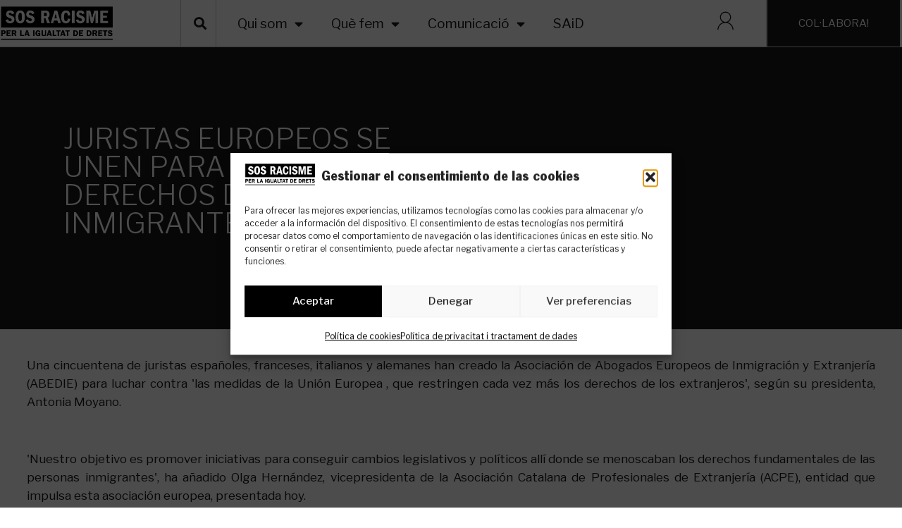

--- FILE ---
content_type: text/html; charset=UTF-8
request_url: https://sosracisme.org/juristas-europeos-se-unen-para-defender-los-derechos-de-los-inmigrantes/
body_size: 30852
content:
<!doctype html>
<html lang="ca">
<head>
	<meta charset="UTF-8">
	<meta name="viewport" content="width=device-width, initial-scale=1">
	<link rel="profile" href="https://gmpg.org/xfn/11">
	<meta name='robots' content='index, follow, max-image-preview:large, max-snippet:-1, max-video-preview:-1' />

	<!-- This site is optimized with the Yoast SEO plugin v26.7 - https://yoast.com/wordpress/plugins/seo/ -->
	<title>JURISTAS EUROPEOS SE UNEN PARA DEFENDER LOS DERECHOS DE LOS INMIGRANTES - SOS Racisme</title>
	<link rel="canonical" href="https://sosracisme.org/juristas-europeos-se-unen-para-defender-los-derechos-de-los-inmigrantes/" />
	<meta property="og:locale" content="ca_ES" />
	<meta property="og:type" content="article" />
	<meta property="og:title" content="JURISTAS EUROPEOS SE UNEN PARA DEFENDER LOS DERECHOS DE LOS INMIGRANTES - SOS Racisme" />
	<meta property="og:description" content="Una cincuentena de juristas espa&ntilde;oles, franceses, italianos y alemanes han creado la Asociaci&oacute;n de Abogados Europeos de Inmigraci&oacute;n y Extranjer&iacute;a (ABEDIE) para luchar contra &#039;las medidas de la Uni&oacute;n Europea , que restringen cada vez m&aacute;s los derechos de los extranjeros&#039;, seg&uacute;n su presidenta, Antonia Moyano. &nbsp; &#039;Nuestro objetivo es promover iniciativas para conseguir cambios [&hellip;]" />
	<meta property="og:url" content="https://sosracisme.org/juristas-europeos-se-unen-para-defender-los-derechos-de-los-inmigrantes/" />
	<meta property="og:site_name" content="SOS Racisme" />
	<meta property="article:published_time" content="2009-01-21T18:41:00+00:00" />
	<meta name="author" content="SOS Racisme" />
	<meta name="twitter:card" content="summary_large_image" />
	<meta name="twitter:label1" content="Escrit per" />
	<meta name="twitter:data1" content="SOS Racisme" />
	<meta name="twitter:label2" content="Temps estimat de lectura" />
	<meta name="twitter:data2" content="2 minuts" />
	<script type="application/ld+json" class="yoast-schema-graph">{"@context":"https://schema.org","@graph":[{"@type":"Article","@id":"https://sosracisme.org/juristas-europeos-se-unen-para-defender-los-derechos-de-los-inmigrantes/#article","isPartOf":{"@id":"https://sosracisme.org/juristas-europeos-se-unen-para-defender-los-derechos-de-los-inmigrantes/"},"author":{"name":"SOS Racisme","@id":"https://sosracisme.org/#/schema/person/4f079a970f57f85302c003f1738cd355"},"headline":"JURISTAS EUROPEOS SE UNEN PARA DEFENDER LOS DERECHOS DE LOS INMIGRANTES","datePublished":"2009-01-21T18:41:00+00:00","mainEntityOfPage":{"@id":"https://sosracisme.org/juristas-europeos-se-unen-para-defender-los-derechos-de-los-inmigrantes/"},"wordCount":351,"publisher":{"@id":"https://sosracisme.org/#organization"},"articleSection":["Notícies"],"inLanguage":"ca"},{"@type":"WebPage","@id":"https://sosracisme.org/juristas-europeos-se-unen-para-defender-los-derechos-de-los-inmigrantes/","url":"https://sosracisme.org/juristas-europeos-se-unen-para-defender-los-derechos-de-los-inmigrantes/","name":"JURISTAS EUROPEOS SE UNEN PARA DEFENDER LOS DERECHOS DE LOS INMIGRANTES - SOS Racisme","isPartOf":{"@id":"https://sosracisme.org/#website"},"datePublished":"2009-01-21T18:41:00+00:00","breadcrumb":{"@id":"https://sosracisme.org/juristas-europeos-se-unen-para-defender-los-derechos-de-los-inmigrantes/#breadcrumb"},"inLanguage":"ca","potentialAction":[{"@type":"ReadAction","target":["https://sosracisme.org/juristas-europeos-se-unen-para-defender-los-derechos-de-los-inmigrantes/"]}]},{"@type":"BreadcrumbList","@id":"https://sosracisme.org/juristas-europeos-se-unen-para-defender-los-derechos-de-los-inmigrantes/#breadcrumb","itemListElement":[{"@type":"ListItem","position":1,"name":"Portada","item":"https://sosracisme.org/"},{"@type":"ListItem","position":2,"name":"Noticies","item":"https://sosracisme.org/noticies/"},{"@type":"ListItem","position":3,"name":"JURISTAS EUROPEOS SE UNEN PARA DEFENDER LOS DERECHOS DE LOS INMIGRANTES"}]},{"@type":"WebSite","@id":"https://sosracisme.org/#website","url":"https://sosracisme.org/","name":"SOS Racisme","description":"Associació creada per treballar en la defensa dels drets humans des de l&#039;acció antiracista, de manera independent, democràtica i des de l&#039;acción de base.","publisher":{"@id":"https://sosracisme.org/#organization"},"potentialAction":[{"@type":"SearchAction","target":{"@type":"EntryPoint","urlTemplate":"https://sosracisme.org/?s={search_term_string}"},"query-input":{"@type":"PropertyValueSpecification","valueRequired":true,"valueName":"search_term_string"}}],"inLanguage":"ca"},{"@type":"Organization","@id":"https://sosracisme.org/#organization","name":"SOS Racisme","url":"https://sosracisme.org/","logo":{"@type":"ImageObject","inLanguage":"ca","@id":"https://sosracisme.org/#/schema/logo/image/","url":"https://sosracisme.org/wp-content/uploads/2022/05/sin-mano_negro-transparente-e1652717725313.png","contentUrl":"https://sosracisme.org/wp-content/uploads/2022/05/sin-mano_negro-transparente-e1652717725313.png","width":1193,"height":365,"caption":"SOS Racisme"},"image":{"@id":"https://sosracisme.org/#/schema/logo/image/"}},{"@type":"Person","@id":"https://sosracisme.org/#/schema/person/4f079a970f57f85302c003f1738cd355","name":"SOS Racisme","image":{"@type":"ImageObject","inLanguage":"ca","@id":"https://sosracisme.org/#/schema/person/image/","url":"https://secure.gravatar.com/avatar/08962b8a879d88e62aed3deac258a741b5dda5b797fba81c6320298eafbc59b4?s=96&d=mm&r=g","contentUrl":"https://secure.gravatar.com/avatar/08962b8a879d88e62aed3deac258a741b5dda5b797fba81c6320298eafbc59b4?s=96&d=mm&r=g","caption":"SOS Racisme"},"url":"https://sosracisme.org/author/sosracisme/"}]}</script>
	<!-- / Yoast SEO plugin. -->


<link rel="alternate" type="application/rss+xml" title="SOS Racisme &raquo; Canal d&#039;informació" href="https://sosracisme.org/feed/" />
<link rel="alternate" type="application/rss+xml" title="SOS Racisme &raquo; Canal dels comentaris" href="https://sosracisme.org/comments/feed/" />
<link rel="alternate" title="oEmbed (JSON)" type="application/json+oembed" href="https://sosracisme.org/wp-json/oembed/1.0/embed?url=https%3A%2F%2Fsosracisme.org%2Fjuristas-europeos-se-unen-para-defender-los-derechos-de-los-inmigrantes%2F&#038;lang=ca" />
<link rel="alternate" title="oEmbed (XML)" type="text/xml+oembed" href="https://sosracisme.org/wp-json/oembed/1.0/embed?url=https%3A%2F%2Fsosracisme.org%2Fjuristas-europeos-se-unen-para-defender-los-derechos-de-los-inmigrantes%2F&#038;format=xml&#038;lang=ca" />
<style id='wp-img-auto-sizes-contain-inline-css'>
img:is([sizes=auto i],[sizes^="auto," i]){contain-intrinsic-size:3000px 1500px}
/*# sourceURL=wp-img-auto-sizes-contain-inline-css */
</style>
<link rel='stylesheet' id='wc-blocks-integration-css' href='https://sosracisme.org/wp-content/plugins/woocommerce-subscriptions/vendor/woocommerce/subscriptions-core/build/index.css?ver=4.5.1' media='all' />
<link rel='stylesheet' id='wp-event-manager-frontend-css' href='https://sosracisme.org/wp-content/plugins/wp-event-manager/assets/css/frontend.min.css?ver=7aa0823dedd8b61670c123630ea9c29c' media='all' />
<link rel='stylesheet' id='wp-event-manager-jquery-ui-daterangepicker-css' href='https://sosracisme.org/wp-content/plugins/wp-event-manager/assets/js/jquery-ui-daterangepicker/jquery.comiseo.daterangepicker.css?ver=7aa0823dedd8b61670c123630ea9c29c' media='all' />
<link rel='stylesheet' id='wp-event-manager-jquery-ui-daterangepicker-style-css' href='https://sosracisme.org/wp-content/plugins/wp-event-manager/assets/js/jquery-ui-daterangepicker/styles.css?ver=7aa0823dedd8b61670c123630ea9c29c' media='all' />
<link rel='stylesheet' id='wp-event-manager-jquery-ui-css-css' href='https://sosracisme.org/wp-content/plugins/wp-event-manager/assets/js/jquery-ui/jquery-ui.css?ver=7aa0823dedd8b61670c123630ea9c29c' media='all' />
<link rel='stylesheet' id='wp-event-manager-grid-style-css' href='https://sosracisme.org/wp-content/plugins/wp-event-manager/assets/css/wpem-grid.min.css?ver=7aa0823dedd8b61670c123630ea9c29c' media='all' />
<link rel='stylesheet' id='wp-event-manager-font-style-css' href='https://sosracisme.org/wp-content/plugins/wp-event-manager/assets/fonts/style.css?ver=7aa0823dedd8b61670c123630ea9c29c' media='all' />
<style id='wp-emoji-styles-inline-css'>

	img.wp-smiley, img.emoji {
		display: inline !important;
		border: none !important;
		box-shadow: none !important;
		height: 1em !important;
		width: 1em !important;
		margin: 0 0.07em !important;
		vertical-align: -0.1em !important;
		background: none !important;
		padding: 0 !important;
	}
/*# sourceURL=wp-emoji-styles-inline-css */
</style>
<link rel='stylesheet' id='wp-block-library-css' href='https://sosracisme.org/wp-includes/css/dist/block-library/style.min.css?ver=7aa0823dedd8b61670c123630ea9c29c' media='all' />
<link rel='stylesheet' id='wc-blocks-style-css' href='https://sosracisme.org/wp-content/plugins/woocommerce/assets/client/blocks/wc-blocks.css?ver=wc-10.4.3' media='all' />
<style id='global-styles-inline-css'>
:root{--wp--preset--aspect-ratio--square: 1;--wp--preset--aspect-ratio--4-3: 4/3;--wp--preset--aspect-ratio--3-4: 3/4;--wp--preset--aspect-ratio--3-2: 3/2;--wp--preset--aspect-ratio--2-3: 2/3;--wp--preset--aspect-ratio--16-9: 16/9;--wp--preset--aspect-ratio--9-16: 9/16;--wp--preset--color--black: #000000;--wp--preset--color--cyan-bluish-gray: #abb8c3;--wp--preset--color--white: #ffffff;--wp--preset--color--pale-pink: #f78da7;--wp--preset--color--vivid-red: #cf2e2e;--wp--preset--color--luminous-vivid-orange: #ff6900;--wp--preset--color--luminous-vivid-amber: #fcb900;--wp--preset--color--light-green-cyan: #7bdcb5;--wp--preset--color--vivid-green-cyan: #00d084;--wp--preset--color--pale-cyan-blue: #8ed1fc;--wp--preset--color--vivid-cyan-blue: #0693e3;--wp--preset--color--vivid-purple: #9b51e0;--wp--preset--gradient--vivid-cyan-blue-to-vivid-purple: linear-gradient(135deg,rgb(6,147,227) 0%,rgb(155,81,224) 100%);--wp--preset--gradient--light-green-cyan-to-vivid-green-cyan: linear-gradient(135deg,rgb(122,220,180) 0%,rgb(0,208,130) 100%);--wp--preset--gradient--luminous-vivid-amber-to-luminous-vivid-orange: linear-gradient(135deg,rgb(252,185,0) 0%,rgb(255,105,0) 100%);--wp--preset--gradient--luminous-vivid-orange-to-vivid-red: linear-gradient(135deg,rgb(255,105,0) 0%,rgb(207,46,46) 100%);--wp--preset--gradient--very-light-gray-to-cyan-bluish-gray: linear-gradient(135deg,rgb(238,238,238) 0%,rgb(169,184,195) 100%);--wp--preset--gradient--cool-to-warm-spectrum: linear-gradient(135deg,rgb(74,234,220) 0%,rgb(151,120,209) 20%,rgb(207,42,186) 40%,rgb(238,44,130) 60%,rgb(251,105,98) 80%,rgb(254,248,76) 100%);--wp--preset--gradient--blush-light-purple: linear-gradient(135deg,rgb(255,206,236) 0%,rgb(152,150,240) 100%);--wp--preset--gradient--blush-bordeaux: linear-gradient(135deg,rgb(254,205,165) 0%,rgb(254,45,45) 50%,rgb(107,0,62) 100%);--wp--preset--gradient--luminous-dusk: linear-gradient(135deg,rgb(255,203,112) 0%,rgb(199,81,192) 50%,rgb(65,88,208) 100%);--wp--preset--gradient--pale-ocean: linear-gradient(135deg,rgb(255,245,203) 0%,rgb(182,227,212) 50%,rgb(51,167,181) 100%);--wp--preset--gradient--electric-grass: linear-gradient(135deg,rgb(202,248,128) 0%,rgb(113,206,126) 100%);--wp--preset--gradient--midnight: linear-gradient(135deg,rgb(2,3,129) 0%,rgb(40,116,252) 100%);--wp--preset--font-size--small: 13px;--wp--preset--font-size--medium: 20px;--wp--preset--font-size--large: 36px;--wp--preset--font-size--x-large: 42px;--wp--preset--spacing--20: 0.44rem;--wp--preset--spacing--30: 0.67rem;--wp--preset--spacing--40: 1rem;--wp--preset--spacing--50: 1.5rem;--wp--preset--spacing--60: 2.25rem;--wp--preset--spacing--70: 3.38rem;--wp--preset--spacing--80: 5.06rem;--wp--preset--shadow--natural: 6px 6px 9px rgba(0, 0, 0, 0.2);--wp--preset--shadow--deep: 12px 12px 50px rgba(0, 0, 0, 0.4);--wp--preset--shadow--sharp: 6px 6px 0px rgba(0, 0, 0, 0.2);--wp--preset--shadow--outlined: 6px 6px 0px -3px rgb(255, 255, 255), 6px 6px rgb(0, 0, 0);--wp--preset--shadow--crisp: 6px 6px 0px rgb(0, 0, 0);}:root { --wp--style--global--content-size: 800px;--wp--style--global--wide-size: 1200px; }:where(body) { margin: 0; }.wp-site-blocks > .alignleft { float: left; margin-right: 2em; }.wp-site-blocks > .alignright { float: right; margin-left: 2em; }.wp-site-blocks > .aligncenter { justify-content: center; margin-left: auto; margin-right: auto; }:where(.wp-site-blocks) > * { margin-block-start: 24px; margin-block-end: 0; }:where(.wp-site-blocks) > :first-child { margin-block-start: 0; }:where(.wp-site-blocks) > :last-child { margin-block-end: 0; }:root { --wp--style--block-gap: 24px; }:root :where(.is-layout-flow) > :first-child{margin-block-start: 0;}:root :where(.is-layout-flow) > :last-child{margin-block-end: 0;}:root :where(.is-layout-flow) > *{margin-block-start: 24px;margin-block-end: 0;}:root :where(.is-layout-constrained) > :first-child{margin-block-start: 0;}:root :where(.is-layout-constrained) > :last-child{margin-block-end: 0;}:root :where(.is-layout-constrained) > *{margin-block-start: 24px;margin-block-end: 0;}:root :where(.is-layout-flex){gap: 24px;}:root :where(.is-layout-grid){gap: 24px;}.is-layout-flow > .alignleft{float: left;margin-inline-start: 0;margin-inline-end: 2em;}.is-layout-flow > .alignright{float: right;margin-inline-start: 2em;margin-inline-end: 0;}.is-layout-flow > .aligncenter{margin-left: auto !important;margin-right: auto !important;}.is-layout-constrained > .alignleft{float: left;margin-inline-start: 0;margin-inline-end: 2em;}.is-layout-constrained > .alignright{float: right;margin-inline-start: 2em;margin-inline-end: 0;}.is-layout-constrained > .aligncenter{margin-left: auto !important;margin-right: auto !important;}.is-layout-constrained > :where(:not(.alignleft):not(.alignright):not(.alignfull)){max-width: var(--wp--style--global--content-size);margin-left: auto !important;margin-right: auto !important;}.is-layout-constrained > .alignwide{max-width: var(--wp--style--global--wide-size);}body .is-layout-flex{display: flex;}.is-layout-flex{flex-wrap: wrap;align-items: center;}.is-layout-flex > :is(*, div){margin: 0;}body .is-layout-grid{display: grid;}.is-layout-grid > :is(*, div){margin: 0;}body{padding-top: 0px;padding-right: 0px;padding-bottom: 0px;padding-left: 0px;}a:where(:not(.wp-element-button)){text-decoration: underline;}:root :where(.wp-element-button, .wp-block-button__link){background-color: #32373c;border-width: 0;color: #fff;font-family: inherit;font-size: inherit;font-style: inherit;font-weight: inherit;letter-spacing: inherit;line-height: inherit;padding-top: calc(0.667em + 2px);padding-right: calc(1.333em + 2px);padding-bottom: calc(0.667em + 2px);padding-left: calc(1.333em + 2px);text-decoration: none;text-transform: inherit;}.has-black-color{color: var(--wp--preset--color--black) !important;}.has-cyan-bluish-gray-color{color: var(--wp--preset--color--cyan-bluish-gray) !important;}.has-white-color{color: var(--wp--preset--color--white) !important;}.has-pale-pink-color{color: var(--wp--preset--color--pale-pink) !important;}.has-vivid-red-color{color: var(--wp--preset--color--vivid-red) !important;}.has-luminous-vivid-orange-color{color: var(--wp--preset--color--luminous-vivid-orange) !important;}.has-luminous-vivid-amber-color{color: var(--wp--preset--color--luminous-vivid-amber) !important;}.has-light-green-cyan-color{color: var(--wp--preset--color--light-green-cyan) !important;}.has-vivid-green-cyan-color{color: var(--wp--preset--color--vivid-green-cyan) !important;}.has-pale-cyan-blue-color{color: var(--wp--preset--color--pale-cyan-blue) !important;}.has-vivid-cyan-blue-color{color: var(--wp--preset--color--vivid-cyan-blue) !important;}.has-vivid-purple-color{color: var(--wp--preset--color--vivid-purple) !important;}.has-black-background-color{background-color: var(--wp--preset--color--black) !important;}.has-cyan-bluish-gray-background-color{background-color: var(--wp--preset--color--cyan-bluish-gray) !important;}.has-white-background-color{background-color: var(--wp--preset--color--white) !important;}.has-pale-pink-background-color{background-color: var(--wp--preset--color--pale-pink) !important;}.has-vivid-red-background-color{background-color: var(--wp--preset--color--vivid-red) !important;}.has-luminous-vivid-orange-background-color{background-color: var(--wp--preset--color--luminous-vivid-orange) !important;}.has-luminous-vivid-amber-background-color{background-color: var(--wp--preset--color--luminous-vivid-amber) !important;}.has-light-green-cyan-background-color{background-color: var(--wp--preset--color--light-green-cyan) !important;}.has-vivid-green-cyan-background-color{background-color: var(--wp--preset--color--vivid-green-cyan) !important;}.has-pale-cyan-blue-background-color{background-color: var(--wp--preset--color--pale-cyan-blue) !important;}.has-vivid-cyan-blue-background-color{background-color: var(--wp--preset--color--vivid-cyan-blue) !important;}.has-vivid-purple-background-color{background-color: var(--wp--preset--color--vivid-purple) !important;}.has-black-border-color{border-color: var(--wp--preset--color--black) !important;}.has-cyan-bluish-gray-border-color{border-color: var(--wp--preset--color--cyan-bluish-gray) !important;}.has-white-border-color{border-color: var(--wp--preset--color--white) !important;}.has-pale-pink-border-color{border-color: var(--wp--preset--color--pale-pink) !important;}.has-vivid-red-border-color{border-color: var(--wp--preset--color--vivid-red) !important;}.has-luminous-vivid-orange-border-color{border-color: var(--wp--preset--color--luminous-vivid-orange) !important;}.has-luminous-vivid-amber-border-color{border-color: var(--wp--preset--color--luminous-vivid-amber) !important;}.has-light-green-cyan-border-color{border-color: var(--wp--preset--color--light-green-cyan) !important;}.has-vivid-green-cyan-border-color{border-color: var(--wp--preset--color--vivid-green-cyan) !important;}.has-pale-cyan-blue-border-color{border-color: var(--wp--preset--color--pale-cyan-blue) !important;}.has-vivid-cyan-blue-border-color{border-color: var(--wp--preset--color--vivid-cyan-blue) !important;}.has-vivid-purple-border-color{border-color: var(--wp--preset--color--vivid-purple) !important;}.has-vivid-cyan-blue-to-vivid-purple-gradient-background{background: var(--wp--preset--gradient--vivid-cyan-blue-to-vivid-purple) !important;}.has-light-green-cyan-to-vivid-green-cyan-gradient-background{background: var(--wp--preset--gradient--light-green-cyan-to-vivid-green-cyan) !important;}.has-luminous-vivid-amber-to-luminous-vivid-orange-gradient-background{background: var(--wp--preset--gradient--luminous-vivid-amber-to-luminous-vivid-orange) !important;}.has-luminous-vivid-orange-to-vivid-red-gradient-background{background: var(--wp--preset--gradient--luminous-vivid-orange-to-vivid-red) !important;}.has-very-light-gray-to-cyan-bluish-gray-gradient-background{background: var(--wp--preset--gradient--very-light-gray-to-cyan-bluish-gray) !important;}.has-cool-to-warm-spectrum-gradient-background{background: var(--wp--preset--gradient--cool-to-warm-spectrum) !important;}.has-blush-light-purple-gradient-background{background: var(--wp--preset--gradient--blush-light-purple) !important;}.has-blush-bordeaux-gradient-background{background: var(--wp--preset--gradient--blush-bordeaux) !important;}.has-luminous-dusk-gradient-background{background: var(--wp--preset--gradient--luminous-dusk) !important;}.has-pale-ocean-gradient-background{background: var(--wp--preset--gradient--pale-ocean) !important;}.has-electric-grass-gradient-background{background: var(--wp--preset--gradient--electric-grass) !important;}.has-midnight-gradient-background{background: var(--wp--preset--gradient--midnight) !important;}.has-small-font-size{font-size: var(--wp--preset--font-size--small) !important;}.has-medium-font-size{font-size: var(--wp--preset--font-size--medium) !important;}.has-large-font-size{font-size: var(--wp--preset--font-size--large) !important;}.has-x-large-font-size{font-size: var(--wp--preset--font-size--x-large) !important;}
/*# sourceURL=global-styles-inline-css */
</style>

<link rel='stylesheet' id='jet-engine-frontend-css' href='https://sosracisme.org/wp-content/plugins/jet-engine/assets/css/frontend.css?ver=3.3.4' media='all' />
<link rel='stylesheet' id='woocommerce-layout-css' href='https://sosracisme.org/wp-content/plugins/woocommerce/assets/css/woocommerce-layout.css?ver=10.4.3' media='all' />
<link rel='stylesheet' id='woocommerce-smallscreen-css' href='https://sosracisme.org/wp-content/plugins/woocommerce/assets/css/woocommerce-smallscreen.css?ver=10.4.3' media='only screen and (max-width: 768px)' />
<link rel='stylesheet' id='woocommerce-general-css' href='https://sosracisme.org/wp-content/plugins/woocommerce/assets/css/woocommerce.css?ver=10.4.3' media='all' />
<style id='woocommerce-inline-inline-css'>
.woocommerce form .form-row .required { visibility: visible; }
/*# sourceURL=woocommerce-inline-inline-css */
</style>
<link rel='stylesheet' id='wp-event-manager-jquery-timepicker-css-css' href='https://sosracisme.org/wp-content/plugins/wp-event-manager/assets/js/jquery-timepicker/jquery.timepicker.min.css?ver=7aa0823dedd8b61670c123630ea9c29c' media='all' />
<link rel='stylesheet' id='cmplz-general-css' href='https://sosracisme.org/wp-content/plugins/complianz-gdpr/assets/css/cookieblocker.min.css?ver=1766008544' media='all' />
<link rel='stylesheet' id='hello-elementor-css' href='https://sosracisme.org/wp-content/themes/hello-elementor/assets/css/reset.css?ver=3.4.5' media='all' />
<link rel='stylesheet' id='hello-elementor-theme-style-css' href='https://sosracisme.org/wp-content/themes/hello-elementor/assets/css/theme.css?ver=3.4.5' media='all' />
<link rel='stylesheet' id='hello-elementor-header-footer-css' href='https://sosracisme.org/wp-content/themes/hello-elementor/assets/css/header-footer.css?ver=3.4.5' media='all' />
<link rel='stylesheet' id='elementor-frontend-css' href='https://sosracisme.org/wp-content/plugins/elementor/assets/css/frontend.min.css?ver=3.24.7' media='all' />
<link rel='stylesheet' id='elementor-post-5-css' href='https://sosracisme.org/wp-content/uploads/elementor/css/post-5.css?ver=1764173439' media='all' />
<link rel='stylesheet' id='widget-image-css' href='https://sosracisme.org/wp-content/plugins/elementor/assets/css/widget-image.min.css?ver=3.24.7' media='all' />
<link rel='stylesheet' id='widget-search-form-css' href='https://sosracisme.org/wp-content/plugins/elementor-pro/assets/css/widget-search-form.min.css?ver=3.25.5' media='all' />
<link rel='stylesheet' id='elementor-icons-shared-0-css' href='https://sosracisme.org/wp-content/plugins/elementor/assets/lib/font-awesome/css/fontawesome.min.css?ver=5.15.3' media='all' />
<link rel='stylesheet' id='elementor-icons-fa-solid-css' href='https://sosracisme.org/wp-content/plugins/elementor/assets/lib/font-awesome/css/solid.min.css?ver=5.15.3' media='all' />
<link rel='stylesheet' id='widget-nav-menu-css' href='https://sosracisme.org/wp-content/plugins/elementor-pro/assets/css/widget-nav-menu.min.css?ver=3.25.5' media='all' />
<link rel='stylesheet' id='widget-heading-css' href='https://sosracisme.org/wp-content/plugins/elementor/assets/css/widget-heading.min.css?ver=3.24.7' media='all' />
<link rel='stylesheet' id='widget-form-css' href='https://sosracisme.org/wp-content/plugins/elementor-pro/assets/css/widget-form.min.css?ver=3.25.5' media='all' />
<link rel='stylesheet' id='widget-icon-list-css' href='https://sosracisme.org/wp-content/plugins/elementor/assets/css/widget-icon-list.min.css?ver=3.24.7' media='all' />
<link rel='stylesheet' id='widget-social-icons-css' href='https://sosracisme.org/wp-content/plugins/elementor/assets/css/widget-social-icons.min.css?ver=3.24.7' media='all' />
<link rel='stylesheet' id='e-apple-webkit-css' href='https://sosracisme.org/wp-content/plugins/elementor/assets/css/conditionals/apple-webkit.min.css?ver=3.24.7' media='all' />
<link rel='stylesheet' id='widget-post-info-css' href='https://sosracisme.org/wp-content/plugins/elementor-pro/assets/css/widget-post-info.min.css?ver=3.25.5' media='all' />
<link rel='stylesheet' id='elementor-icons-fa-regular-css' href='https://sosracisme.org/wp-content/plugins/elementor/assets/lib/font-awesome/css/regular.min.css?ver=5.15.3' media='all' />
<link rel='stylesheet' id='widget-divider-css' href='https://sosracisme.org/wp-content/plugins/elementor/assets/css/widget-divider.min.css?ver=3.24.7' media='all' />
<link rel='stylesheet' id='widget-posts-css' href='https://sosracisme.org/wp-content/plugins/elementor-pro/assets/css/widget-posts.min.css?ver=3.25.5' media='all' />
<link rel='stylesheet' id='widget-spacer-css' href='https://sosracisme.org/wp-content/plugins/elementor/assets/css/widget-spacer.min.css?ver=3.24.7' media='all' />
<link rel='stylesheet' id='e-animation-fadeIn-css' href='https://sosracisme.org/wp-content/plugins/elementor/assets/lib/animations/styles/fadeIn.min.css?ver=3.24.7' media='all' />
<link rel='stylesheet' id='eael-general-css' href='https://sosracisme.org/wp-content/plugins/essential-addons-for-elementor-lite/assets/front-end/css/view/general.min.css?ver=6.5.7' media='all' />
<link rel='stylesheet' id='eael-14348-css' href='https://sosracisme.org/wp-content/uploads/essential-addons-elementor/eael-14348.css?ver=1232563260' media='all' />
<link rel='stylesheet' id='swiper-css' href='https://sosracisme.org/wp-content/plugins/elementor/assets/lib/swiper/v8/css/swiper.min.css?ver=8.4.5' media='all' />
<link rel='stylesheet' id='e-swiper-css' href='https://sosracisme.org/wp-content/plugins/elementor/assets/css/conditionals/e-swiper.min.css?ver=3.24.7' media='all' />
<link rel='stylesheet' id='e-animation-slideInRight-css' href='https://sosracisme.org/wp-content/plugins/elementor/assets/lib/animations/styles/slideInRight.min.css?ver=3.24.7' media='all' />
<link rel='stylesheet' id='elementor-icons-css' href='https://sosracisme.org/wp-content/plugins/elementor/assets/lib/eicons/css/elementor-icons.min.css?ver=5.31.0' media='all' />
<style id='elementor-icons-inline-css'>

		.elementor-add-new-section .elementor-add-templately-promo-button{
            background-color: #5d4fff !important;
            background-image: url(https://sosracisme.org/wp-content/plugins/essential-addons-for-elementor-lite/assets/admin/images/templately/logo-icon.svg);
            background-repeat: no-repeat;
            background-position: center center;
            position: relative;
        }
        
		.elementor-add-new-section .elementor-add-templately-promo-button > i{
            height: 12px;
        }
        
        body .elementor-add-new-section .elementor-add-section-area-button {
            margin-left: 0;
        }

		.elementor-add-new-section .elementor-add-templately-promo-button{
            background-color: #5d4fff !important;
            background-image: url(https://sosracisme.org/wp-content/plugins/essential-addons-for-elementor-lite/assets/admin/images/templately/logo-icon.svg);
            background-repeat: no-repeat;
            background-position: center center;
            position: relative;
        }
        
		.elementor-add-new-section .elementor-add-templately-promo-button > i{
            height: 12px;
        }
        
        body .elementor-add-new-section .elementor-add-section-area-button {
            margin-left: 0;
        }
/*# sourceURL=elementor-icons-inline-css */
</style>
<link rel='stylesheet' id='e-popup-style-css' href='https://sosracisme.org/wp-content/plugins/elementor-pro/assets/css/conditionals/popup.min.css?ver=3.25.5' media='all' />
<link rel='stylesheet' id='elementor-post-13877-css' href='https://sosracisme.org/wp-content/uploads/elementor/css/post-13877.css?ver=1764175036' media='all' />
<link rel='stylesheet' id='elementor-post-13860-css' href='https://sosracisme.org/wp-content/uploads/elementor/css/post-13860.css?ver=1764173986' media='all' />
<link rel='stylesheet' id='elementor-post-20532-css' href='https://sosracisme.org/wp-content/uploads/elementor/css/post-20532.css?ver=1764173464' media='all' />
<link rel='stylesheet' id='elementor-post-20303-css' href='https://sosracisme.org/wp-content/uploads/elementor/css/post-20303.css?ver=1764173439' media='all' />
<link rel='stylesheet' id='elementor-post-14348-css' href='https://sosracisme.org/wp-content/uploads/elementor/css/post-14348.css?ver=1764173439' media='all' />
<link rel='stylesheet' id='dashicons-css' href='https://sosracisme.org/wp-includes/css/dashicons.min.css?ver=7aa0823dedd8b61670c123630ea9c29c' media='all' />
<link rel='stylesheet' id='woocommerce-nyp-css' href='https://sosracisme.org/wp-content/plugins/woocommerce-name-your-price/assets/css/frontend/name-your-price.min.css?ver=3.3.10' media='all' />
<link rel='stylesheet' id='hello-elementor-child-style-css' href='https://sosracisme.org/wp-content/themes/hello-theme-child-master/style.css?ver=1.0.0' media='all' />
<link rel='stylesheet' id='google-fonts-1-css' href='https://fonts.googleapis.com/css?family=Libre+Franklin%3A100%2C100italic%2C200%2C200italic%2C300%2C300italic%2C400%2C400italic%2C500%2C500italic%2C600%2C600italic%2C700%2C700italic%2C800%2C800italic%2C900%2C900italic&#038;display=auto&#038;ver=6.9' media='all' />
<link rel='stylesheet' id='elementor-icons-fa-brands-css' href='https://sosracisme.org/wp-content/plugins/elementor/assets/lib/font-awesome/css/brands.min.css?ver=5.15.3' media='all' />
<link rel="preconnect" href="https://fonts.gstatic.com/" crossorigin><script src="https://sosracisme.org/wp-includes/js/jquery/jquery.min.js?ver=3.7.1" id="jquery-core-js"></script>
<script src="https://sosracisme.org/wp-includes/js/jquery/jquery-migrate.min.js?ver=3.4.1" id="jquery-migrate-js"></script>
<script src="https://sosracisme.org/wp-content/plugins/woocommerce/assets/js/jquery-blockui/jquery.blockUI.min.js?ver=2.7.0-wc.10.4.3" id="wc-jquery-blockui-js" defer data-wp-strategy="defer"></script>
<script id="wc-add-to-cart-js-extra">
var wc_add_to_cart_params = {"ajax_url":"/wp-admin/admin-ajax.php","wc_ajax_url":"/?wc-ajax=%%endpoint%%","i18n_view_cart":"Visualitza la cistella","cart_url":"https://sosracisme.org/carrito/","is_cart":"","cart_redirect_after_add":"yes"};
//# sourceURL=wc-add-to-cart-js-extra
</script>
<script src="https://sosracisme.org/wp-content/plugins/woocommerce/assets/js/frontend/add-to-cart.min.js?ver=10.4.3" id="wc-add-to-cart-js" defer data-wp-strategy="defer"></script>
<script src="https://sosracisme.org/wp-content/plugins/woocommerce/assets/js/js-cookie/js.cookie.min.js?ver=2.1.4-wc.10.4.3" id="wc-js-cookie-js" defer data-wp-strategy="defer"></script>
<script id="woocommerce-js-extra">
var woocommerce_params = {"ajax_url":"/wp-admin/admin-ajax.php","wc_ajax_url":"/?wc-ajax=%%endpoint%%","i18n_password_show":"Mostra la contrasenya","i18n_password_hide":"Amaga la contrasenya"};
//# sourceURL=woocommerce-js-extra
</script>
<script src="https://sosracisme.org/wp-content/plugins/woocommerce/assets/js/frontend/woocommerce.min.js?ver=10.4.3" id="woocommerce-js" defer data-wp-strategy="defer"></script>
<script id="WCPAY_ASSETS-js-extra">
var wcpayAssets = {"url":"https://sosracisme.org/wp-content/plugins/woocommerce-payments/dist/"};
//# sourceURL=WCPAY_ASSETS-js-extra
</script>
<link rel="https://api.w.org/" href="https://sosracisme.org/wp-json/" /><link rel="alternate" title="JSON" type="application/json" href="https://sosracisme.org/wp-json/wp/v2/posts/1745" /><link rel="EditURI" type="application/rsd+xml" title="RSD" href="https://sosracisme.org/xmlrpc.php?rsd" />
<style id="essential-blocks-global-styles">
            :root {
                --eb-global-primary-color: #101828;
--eb-global-secondary-color: #475467;
--eb-global-tertiary-color: #98A2B3;
--eb-global-text-color: #475467;
--eb-global-heading-color: #1D2939;
--eb-global-link-color: #444CE7;
--eb-global-background-color: #F9FAFB;
--eb-global-button-text-color: #FFFFFF;
--eb-global-button-background-color: #101828;
--eb-gradient-primary-color: linear-gradient(90deg, hsla(259, 84%, 78%, 1) 0%, hsla(206, 67%, 75%, 1) 100%);
--eb-gradient-secondary-color: linear-gradient(90deg, hsla(18, 76%, 85%, 1) 0%, hsla(203, 69%, 84%, 1) 100%);
--eb-gradient-tertiary-color: linear-gradient(90deg, hsla(248, 21%, 15%, 1) 0%, hsla(250, 14%, 61%, 1) 100%);
--eb-gradient-background-color: linear-gradient(90deg, rgb(250, 250, 250) 0%, rgb(233, 233, 233) 49%, rgb(244, 243, 243) 100%);

                --eb-tablet-breakpoint: 1024px;
--eb-mobile-breakpoint: 767px;

            }
            
            
        </style>			<style>.cmplz-hidden {
					display: none !important;
				}</style><!-- This site is powered by WooCommerce Redsys Gateway v.18.1.1 - https://woocommerce.com/products/redsys-gateway/ -->	<noscript><style>.woocommerce-product-gallery{ opacity: 1 !important; }</style></noscript>
	<meta name="generator" content="Elementor 3.24.7; features: additional_custom_breakpoints; settings: css_print_method-external, google_font-enabled, font_display-auto">
			<style>
				.e-con.e-parent:nth-of-type(n+4):not(.e-lazyloaded):not(.e-no-lazyload),
				.e-con.e-parent:nth-of-type(n+4):not(.e-lazyloaded):not(.e-no-lazyload) * {
					background-image: none !important;
				}
				@media screen and (max-height: 1024px) {
					.e-con.e-parent:nth-of-type(n+3):not(.e-lazyloaded):not(.e-no-lazyload),
					.e-con.e-parent:nth-of-type(n+3):not(.e-lazyloaded):not(.e-no-lazyload) * {
						background-image: none !important;
					}
				}
				@media screen and (max-height: 640px) {
					.e-con.e-parent:nth-of-type(n+2):not(.e-lazyloaded):not(.e-no-lazyload),
					.e-con.e-parent:nth-of-type(n+2):not(.e-lazyloaded):not(.e-no-lazyload) * {
						background-image: none !important;
					}
				}
			</style>
			<link rel="icon" href="https://sosracisme.org/wp-content/uploads/2022/07/cropped-logovazado-32x32.webp" sizes="32x32" />
<link rel="icon" href="https://sosracisme.org/wp-content/uploads/2022/07/cropped-logovazado-192x192.webp" sizes="192x192" />
<link rel="apple-touch-icon" href="https://sosracisme.org/wp-content/uploads/2022/07/cropped-logovazado-180x180.webp" />
<meta name="msapplication-TileImage" content="https://sosracisme.org/wp-content/uploads/2022/07/cropped-logovazado-270x270.png" />
<link rel='stylesheet' id='e-sticky-css' href='https://sosracisme.org/wp-content/plugins/elementor-pro/assets/css/modules/sticky.min.css?ver=3.25.5' media='all' />
<link rel='stylesheet' id='photoswipe-css' href='https://sosracisme.org/wp-content/plugins/woocommerce/assets/css/photoswipe/photoswipe.min.css?ver=10.4.3' media='all' />
<link rel='stylesheet' id='photoswipe-default-skin-css' href='https://sosracisme.org/wp-content/plugins/woocommerce/assets/css/photoswipe/default-skin/default-skin.min.css?ver=10.4.3' media='all' />
</head>
<body data-rsssl=1 data-cmplz=1 class="wp-singular post-template-default single single-post postid-1745 single-format-standard wp-custom-logo wp-embed-responsive wp-theme-hello-elementor wp-child-theme-hello-theme-child-master theme-hello-elementor woocommerce-no-js hello-elementor-default hello-elementor-child elementor-default elementor-kit-5 elementor-page-20532">


<a class="skip-link screen-reader-text" href="#content">Vés al contingut</a>

		<div data-elementor-type="header" data-elementor-id="13877" class="elementor elementor-13877 elementor-location-header" data-elementor-post-type="elementor_library">
					<section data-particle_enable="false" data-particle-mobile-disabled="false" class="elementor-section elementor-top-section elementor-element elementor-element-5907780f elementor-section-full_width elementor-section-content-middle elementor-section-height-default elementor-section-height-default" data-id="5907780f" data-element_type="section" data-settings="{&quot;background_background&quot;:&quot;classic&quot;,&quot;sticky&quot;:&quot;top&quot;,&quot;sticky_on&quot;:[&quot;desktop&quot;,&quot;tablet&quot;,&quot;mobile&quot;],&quot;sticky_offset&quot;:0,&quot;sticky_effects_offset&quot;:0}">
						<div class="elementor-container elementor-column-gap-default">
					<div class="elementor-column elementor-col-20 elementor-top-column elementor-element elementor-element-3b2d1f06" data-id="3b2d1f06" data-element_type="column">
			<div class="elementor-widget-wrap elementor-element-populated">
						<div class="elementor-element elementor-element-13d0d2a2 elementor-widget-tablet__width-initial elementor-widget-mobile__width-initial elementor-widget elementor-widget-image" data-id="13d0d2a2" data-element_type="widget" data-widget_type="image.default">
				<div class="elementor-widget-container">
														<a href="https://sosracisme.org/">
							<img width="1193" height="365" src="https://sosracisme.org/wp-content/uploads/2022/05/sin-mano_negro-transparente-e1652717725313.png" class="attachment-full size-full wp-image-7" alt="" srcset="https://sosracisme.org/wp-content/uploads/2022/05/sin-mano_negro-transparente-e1652717725313.png 1193w, https://sosracisme.org/wp-content/uploads/2022/05/sin-mano_negro-transparente-e1652717725313-600x184.png 600w, https://sosracisme.org/wp-content/uploads/2022/05/sin-mano_negro-transparente-e1652717725313-300x92.png 300w, https://sosracisme.org/wp-content/uploads/2022/05/sin-mano_negro-transparente-e1652717725313-1024x313.png 1024w, https://sosracisme.org/wp-content/uploads/2022/05/sin-mano_negro-transparente-e1652717725313-768x235.png 768w" sizes="(max-width: 1193px) 100vw, 1193px" />								</a>
													</div>
				</div>
					</div>
		</div>
				<div class="elementor-column elementor-col-20 elementor-top-column elementor-element elementor-element-b576b8b" data-id="b576b8b" data-element_type="column">
			<div class="elementor-widget-wrap elementor-element-populated">
						<div class="elementor-element elementor-element-92b0dc2 elementor-search-form--skin-full_screen elementor-widget elementor-widget-search-form" data-id="92b0dc2" data-element_type="widget" data-settings="{&quot;skin&quot;:&quot;full_screen&quot;}" data-widget_type="search-form.default">
				<div class="elementor-widget-container">
					<search role="search">
			<form class="elementor-search-form" action="https://sosracisme.org/" method="get">
												<div class="elementor-search-form__toggle" tabindex="0" role="button">
					<i aria-hidden="true" class="fas fa-search"></i>					<span class="elementor-screen-only">Search</span>
				</div>
								<div class="elementor-search-form__container">
					<label class="elementor-screen-only" for="elementor-search-form-92b0dc2">Search</label>

					
					<input id="elementor-search-form-92b0dc2" placeholder="Cerca" class="elementor-search-form__input" type="search" name="s" value="">
					
					
										<div class="dialog-lightbox-close-button dialog-close-button" role="button" tabindex="0">
						<i aria-hidden="true" class="eicon-close"></i>						<span class="elementor-screen-only">Close this search box.</span>
					</div>
									</div>
			</form>
		</search>
				</div>
				</div>
					</div>
		</div>
				<div class="elementor-column elementor-col-20 elementor-top-column elementor-element elementor-element-72b26eaa" data-id="72b26eaa" data-element_type="column">
			<div class="elementor-widget-wrap elementor-element-populated">
						<div class="elementor-element elementor-element-8d3530c elementor-nav-menu--dropdown-tablet elementor-nav-menu__text-align-aside elementor-nav-menu--toggle elementor-nav-menu--burger elementor-widget elementor-widget-nav-menu" data-id="8d3530c" data-element_type="widget" data-settings="{&quot;layout&quot;:&quot;horizontal&quot;,&quot;submenu_icon&quot;:{&quot;value&quot;:&quot;&lt;i class=\&quot;fas fa-caret-down\&quot;&gt;&lt;\/i&gt;&quot;,&quot;library&quot;:&quot;fa-solid&quot;},&quot;toggle&quot;:&quot;burger&quot;}" data-widget_type="nav-menu.default">
				<div class="elementor-widget-container">
						<nav aria-label="Menu" class="elementor-nav-menu--main elementor-nav-menu__container elementor-nav-menu--layout-horizontal e--pointer-underline e--animation-fade">
				<ul id="menu-1-8d3530c" class="elementor-nav-menu"><li class="menu-item menu-item-type-custom menu-item-object-custom menu-item-has-children menu-item-13872"><a href="#" class="elementor-item elementor-item-anchor">Qui som</a>
<ul class="sub-menu elementor-nav-menu--dropdown">
	<li class="menu-item menu-item-type-post_type menu-item-object-page menu-item-16453"><a href="https://sosracisme.org/que-es-sos-racism/" class="elementor-sub-item">Qui som</a></li>
	<li class="menu-item menu-item-type-post_type menu-item-object-page menu-item-16452"><a href="https://sosracisme.org/equip/" class="elementor-sub-item">Equip</a></li>
	<li class="menu-item menu-item-type-post_type menu-item-object-page menu-item-15372"><a href="https://sosracisme.org/que-es-sos-racism/transparencia/" class="elementor-sub-item">Transparència</a></li>
</ul>
</li>
<li class="menu-item menu-item-type-custom menu-item-object-custom menu-item-has-children menu-item-13873"><a href="#" class="elementor-item elementor-item-anchor">Què fem</a>
<ul class="sub-menu elementor-nav-menu--dropdown">
	<li class="menu-item menu-item-type-post_type_archive menu-item-object-campanyas menu-item-16335"><a href="https://sosracisme.org/campanyas/" class="elementor-sub-item">Campanyes</a></li>
	<li class="menu-item menu-item-type-post_type menu-item-object-page menu-item-15616"><a href="https://sosracisme.org/que-fem/formacio/" class="elementor-sub-item">Formació</a></li>
	<li class="menu-item menu-item-type-post_type menu-item-object-page menu-item-14946"><a href="https://sosracisme.org/agenda-dactivitats/" class="elementor-sub-item">Agenda d’activitats</a></li>
	<li class="menu-item menu-item-type-taxonomy menu-item-object-category menu-item-20421"><a href="https://sosracisme.org/categoria/incidencia-politica/" class="elementor-sub-item">Incidència Política</a></li>
</ul>
</li>
<li class="menu-item menu-item-type-post_type menu-item-object-page menu-item-has-children menu-item-20403"><a href="https://sosracisme.org/comunicacioo/" class="elementor-item">Comunicació</a>
<ul class="sub-menu elementor-nav-menu--dropdown">
	<li class="menu-item menu-item-type-taxonomy menu-item-object-category current-post-ancestor current-menu-parent current-post-parent menu-item-20404"><a href="https://sosracisme.org/categoria/noticies/" class="elementor-sub-item">Notícies</a></li>
	<li class="menu-item menu-item-type-taxonomy menu-item-object-category menu-item-20566"><a href="https://sosracisme.org/categoria/premsa/" class="elementor-sub-item">Premsa</a></li>
	<li class="menu-item menu-item-type-taxonomy menu-item-object-category menu-item-20427"><a href="https://sosracisme.org/categoria/informes/" class="elementor-sub-item">Informes</a></li>
	<li class="menu-item menu-item-type-post_type menu-item-object-page menu-item-14623"><a href="https://sosracisme.org/contacte/" class="elementor-sub-item">Contacte</a></li>
</ul>
</li>
<li class="menu-item menu-item-type-post_type menu-item-object-page menu-item-14767"><a href="https://sosracisme.org/said/" class="elementor-item">SAiD</a></li>
</ul>			</nav>
					<div class="elementor-menu-toggle" role="button" tabindex="0" aria-label="Commuta el menú" aria-expanded="false">
			<i aria-hidden="true" role="presentation" class="elementor-menu-toggle__icon--open eicon-menu-bar"></i><i aria-hidden="true" role="presentation" class="elementor-menu-toggle__icon--close eicon-close"></i>			<span class="elementor-screen-only">Menu</span>
		</div>
					<nav class="elementor-nav-menu--dropdown elementor-nav-menu__container" aria-hidden="true">
				<ul id="menu-2-8d3530c" class="elementor-nav-menu"><li class="menu-item menu-item-type-custom menu-item-object-custom menu-item-has-children menu-item-13872"><a href="#" class="elementor-item elementor-item-anchor" tabindex="-1">Qui som</a>
<ul class="sub-menu elementor-nav-menu--dropdown">
	<li class="menu-item menu-item-type-post_type menu-item-object-page menu-item-16453"><a href="https://sosracisme.org/que-es-sos-racism/" class="elementor-sub-item" tabindex="-1">Qui som</a></li>
	<li class="menu-item menu-item-type-post_type menu-item-object-page menu-item-16452"><a href="https://sosracisme.org/equip/" class="elementor-sub-item" tabindex="-1">Equip</a></li>
	<li class="menu-item menu-item-type-post_type menu-item-object-page menu-item-15372"><a href="https://sosracisme.org/que-es-sos-racism/transparencia/" class="elementor-sub-item" tabindex="-1">Transparència</a></li>
</ul>
</li>
<li class="menu-item menu-item-type-custom menu-item-object-custom menu-item-has-children menu-item-13873"><a href="#" class="elementor-item elementor-item-anchor" tabindex="-1">Què fem</a>
<ul class="sub-menu elementor-nav-menu--dropdown">
	<li class="menu-item menu-item-type-post_type_archive menu-item-object-campanyas menu-item-16335"><a href="https://sosracisme.org/campanyas/" class="elementor-sub-item" tabindex="-1">Campanyes</a></li>
	<li class="menu-item menu-item-type-post_type menu-item-object-page menu-item-15616"><a href="https://sosracisme.org/que-fem/formacio/" class="elementor-sub-item" tabindex="-1">Formació</a></li>
	<li class="menu-item menu-item-type-post_type menu-item-object-page menu-item-14946"><a href="https://sosracisme.org/agenda-dactivitats/" class="elementor-sub-item" tabindex="-1">Agenda d’activitats</a></li>
	<li class="menu-item menu-item-type-taxonomy menu-item-object-category menu-item-20421"><a href="https://sosracisme.org/categoria/incidencia-politica/" class="elementor-sub-item" tabindex="-1">Incidència Política</a></li>
</ul>
</li>
<li class="menu-item menu-item-type-post_type menu-item-object-page menu-item-has-children menu-item-20403"><a href="https://sosracisme.org/comunicacioo/" class="elementor-item" tabindex="-1">Comunicació</a>
<ul class="sub-menu elementor-nav-menu--dropdown">
	<li class="menu-item menu-item-type-taxonomy menu-item-object-category current-post-ancestor current-menu-parent current-post-parent menu-item-20404"><a href="https://sosracisme.org/categoria/noticies/" class="elementor-sub-item" tabindex="-1">Notícies</a></li>
	<li class="menu-item menu-item-type-taxonomy menu-item-object-category menu-item-20566"><a href="https://sosracisme.org/categoria/premsa/" class="elementor-sub-item" tabindex="-1">Premsa</a></li>
	<li class="menu-item menu-item-type-taxonomy menu-item-object-category menu-item-20427"><a href="https://sosracisme.org/categoria/informes/" class="elementor-sub-item" tabindex="-1">Informes</a></li>
	<li class="menu-item menu-item-type-post_type menu-item-object-page menu-item-14623"><a href="https://sosracisme.org/contacte/" class="elementor-sub-item" tabindex="-1">Contacte</a></li>
</ul>
</li>
<li class="menu-item menu-item-type-post_type menu-item-object-page menu-item-14767"><a href="https://sosracisme.org/said/" class="elementor-item" tabindex="-1">SAiD</a></li>
</ul>			</nav>
				</div>
				</div>
					</div>
		</div>
				<div class="elementor-column elementor-col-20 elementor-top-column elementor-element elementor-element-9cab311" data-id="9cab311" data-element_type="column">
			<div class="elementor-widget-wrap elementor-element-populated">
						<div class="elementor-element elementor-element-deb3adf elementor-view-default elementor-widget elementor-widget-icon" data-id="deb3adf" data-element_type="widget" data-widget_type="icon.default">
				<div class="elementor-widget-container">
					<div class="elementor-icon-wrapper">
			<a class="elementor-icon" href="https://sosracisme.org/mi-cuenta/">
			<svg xmlns="http://www.w3.org/2000/svg" class="svg-icon" style="width: 1em; height: 1em;vertical-align: middle;fill: currentColor;overflow: hidden;" viewBox="0 0 1024 1024"><path d="M843.282963 870.115556c-8.438519-140.515556-104.296296-257.422222-233.908148-297.14963C687.881481 536.272593 742.4 456.533333 742.4 364.088889c0-127.241481-103.158519-230.4-230.4-230.4S281.6 236.847407 281.6 364.088889c0 92.444444 54.518519 172.183704 133.12 208.877037-129.611852 39.727407-225.46963 156.634074-233.908148 297.14963-0.663704 10.903704 7.964444 20.195556 18.962963 20.195556l0 0c9.955556 0 18.299259-7.774815 18.962963-17.73037C227.745185 718.506667 355.65037 596.385185 512 596.385185s284.254815 122.121481 293.357037 276.195556c0.568889 9.955556 8.912593 17.73037 18.962963 17.73037C835.318519 890.311111 843.946667 881.019259 843.282963 870.115556zM319.525926 364.088889c0-106.287407 86.186667-192.474074 192.474074-192.474074s192.474074 86.186667 192.474074 192.474074c0 106.287407-86.186667 192.474074-192.474074 192.474074S319.525926 470.376296 319.525926 364.088889z"></path></svg>			</a>
		</div>
				</div>
				</div>
					</div>
		</div>
				<div class="elementor-column elementor-col-20 elementor-top-column elementor-element elementor-element-55fe9d0b" data-id="55fe9d0b" data-element_type="column" data-settings="{&quot;background_background&quot;:&quot;classic&quot;}">
			<div class="elementor-widget-wrap elementor-element-populated">
						<div class="elementor-element elementor-element-890a15d elementor-align-center elementor-widget__width-initial elementor-widget elementor-widget-button" data-id="890a15d" data-element_type="widget" data-widget_type="button.default">
				<div class="elementor-widget-container">
					<div class="elementor-button-wrapper">
			<a class="elementor-button elementor-button-link elementor-size-sm" href="https://sosracisme.org/actua/fes-un-donatiu/">
						<span class="elementor-button-content-wrapper">
									<span class="elementor-button-text">Col·labora!</span>
					</span>
					</a>
		</div>
				</div>
				</div>
					</div>
		</div>
					</div>
		</section>
				</div>
				<div data-elementor-type="single-post" data-elementor-id="20532" class="elementor elementor-20532 elementor-location-single post-1745 post type-post status-publish format-standard hentry category-noticies" data-elementor-post-type="elementor_library">
					<section data-particle_enable="false" data-particle-mobile-disabled="false" class="elementor-section elementor-top-section elementor-element elementor-element-7c67e374 elementor-section-height-min-height elementor-section-boxed elementor-section-height-default elementor-section-items-middle" data-id="7c67e374" data-element_type="section" data-settings="{&quot;background_background&quot;:&quot;classic&quot;}">
						<div class="elementor-container elementor-column-gap-default">
					<div class="elementor-column elementor-col-100 elementor-top-column elementor-element elementor-element-3b3f8f20" data-id="3b3f8f20" data-element_type="column">
			<div class="elementor-widget-wrap elementor-element-populated">
						<section data-particle_enable="false" data-particle-mobile-disabled="false" class="elementor-section elementor-inner-section elementor-element elementor-element-3fb0231 elementor-section-boxed elementor-section-height-default elementor-section-height-default" data-id="3fb0231" data-element_type="section">
						<div class="elementor-container elementor-column-gap-default">
					<div class="elementor-column elementor-col-50 elementor-inner-column elementor-element elementor-element-4b7346f" data-id="4b7346f" data-element_type="column">
			<div class="elementor-widget-wrap elementor-element-populated">
						<div class="elementor-element elementor-element-107c7ffa elementor-widget elementor-widget-theme-post-title elementor-page-title elementor-widget-heading" data-id="107c7ffa" data-element_type="widget" data-widget_type="theme-post-title.default">
				<div class="elementor-widget-container">
			<h2 class="elementor-heading-title elementor-size-default">JURISTAS EUROPEOS SE UNEN PARA DEFENDER LOS DERECHOS DE LOS INMIGRANTES</h2>		</div>
				</div>
				<div class="elementor-element elementor-element-2bd994e4 elementor-align-center elementor-widget elementor-widget-post-info" data-id="2bd994e4" data-element_type="widget" data-widget_type="post-info.default">
				<div class="elementor-widget-container">
					<ul class="elementor-inline-items elementor-icon-list-items elementor-post-info">
								<li class="elementor-icon-list-item elementor-repeater-item-74524bc elementor-inline-item">
													<span class="elementor-icon-list-text elementor-post-info__item elementor-post-info__item--type-custom">
										<a href="http://maps.google.com/maps?q=&amp;zoom=14&amp;size=512x512&amp;maptype=roadmap&amp;sensor=false"></a>					</span>
								</li>
				</ul>
				</div>
				</div>
					</div>
		</div>
				<div class="elementor-column elementor-col-50 elementor-inner-column elementor-element elementor-element-90f195b" data-id="90f195b" data-element_type="column">
			<div class="elementor-widget-wrap elementor-element-populated">
							</div>
		</div>
					</div>
		</section>
					</div>
		</div>
					</div>
		</section>
				<section data-particle_enable="false" data-particle-mobile-disabled="false" class="elementor-section elementor-top-section elementor-element elementor-element-1fccc466 elementor-section-full_width elementor-section-height-default elementor-section-height-default" data-id="1fccc466" data-element_type="section">
						<div class="elementor-container elementor-column-gap-default">
					<div class="elementor-column elementor-col-100 elementor-top-column elementor-element elementor-element-4d2f2255" data-id="4d2f2255" data-element_type="column">
			<div class="elementor-widget-wrap elementor-element-populated">
						<div class="elementor-element elementor-element-74ae40b8 elementor-widget elementor-widget-theme-post-content" data-id="74ae40b8" data-element_type="widget" data-widget_type="theme-post-content.default">
				<div class="elementor-widget-container">
			<p>Una cincuentena de juristas espa&ntilde;oles, franceses, italianos y alemanes han creado la Asociaci&oacute;n de Abogados Europeos de Inmigraci&oacute;n y Extranjer&iacute;a (ABEDIE) para luchar contra &#039;las medidas de la Uni&oacute;n Europea , que restringen cada vez m&aacute;s los derechos de los extranjeros&#039;, seg&uacute;n su presidenta, Antonia Moyano. </p>
<p>&nbsp;</p>
<p>&#039;Nuestro objetivo es promover iniciativas para conseguir cambios legislativos y pol&iacute;ticos all&iacute; donde se menoscaban los derechos fundamentales de las personas inmigrantes&#039;, ha a&ntilde;adido Olga Hern&aacute;ndez, vicepresidenta de la Asociaci&oacute;n Catalana de Profesionales de Extranjer&iacute;a (ACPE), entidad que impulsa esta asociaci&oacute;n europea, presentada hoy. </p>
<p>Seg&uacute;n Hern&aacute;ndez, la normativa m&aacute;s restrictiva en materia de extranjer&iacute;a viene ahora desde la Uni&oacute;n Europea , por lo que resulta &#039;imprescindible&#039; actuar a nivel europeo. En su opini&oacute;n, la Directiva de Retorno &#039;es buena prueba de ello&#039; porque permite &#039;privar de libertad durante un a&ntilde;o y medio a una persona por el mero hecho de no tener los papeles en regla&#039;. Esta norma &#039;vulnera los derechos fundamentales de la persona y es desproporcionada -seg&uacute;n Hern&aacute;ndez-, porque si lo comparas con el hurto, por ejemplo, observas que para una falta m&aacute;s grave la pena son cuatro meses&#039;. </p>
<p>Moyano ha sido m&aacute;s contundente y ha dicho que &#039;si se analiza la directiva europea y el contexto en el que se ha aprobado se observan semejanzas con la Alemania nazi o la Espa&ntilde;a de los Reyes Cat&oacute;licos&#039;. En su opini&oacute;n, &#039;se est&aacute; intentando convencer a la poblaci&oacute;n de que los inmigrantes son ciudadanos de segunda y son la causa de todos los problemas&#039;. &#039;A partir de ah&iacute;, el terreno est&aacute; abonado para ir elaborando leyes que limitan los derechos de los inmigrantes y vulneran derechos fundamentales&#039;, ha concluido.</p>
<p>Terra http://actualidad.terra.es/</p>
		</div>
				</div>
					</div>
		</div>
					</div>
		</section>
				<section data-particle_enable="false" data-particle-mobile-disabled="false" class="elementor-section elementor-top-section elementor-element elementor-element-2f0f6d0c elementor-section-full_width elementor-section-height-default elementor-section-height-default" data-id="2f0f6d0c" data-element_type="section" data-settings="{&quot;background_background&quot;:&quot;classic&quot;}">
						<div class="elementor-container elementor-column-gap-default">
					<div class="elementor-column elementor-col-100 elementor-top-column elementor-element elementor-element-71b67d18" data-id="71b67d18" data-element_type="column">
			<div class="elementor-widget-wrap elementor-element-populated">
						<div class="elementor-element elementor-element-614e4a7b elementor-widget elementor-widget-heading" data-id="614e4a7b" data-element_type="widget" data-widget_type="heading.default">
				<div class="elementor-widget-container">
			<h2 class="elementor-heading-title elementor-size-default">Més activitats</h2>		</div>
				</div>
				<div class="elementor-element elementor-element-58278dd3 elementor-widget-divider--view-line elementor-widget elementor-widget-divider" data-id="58278dd3" data-element_type="widget" data-widget_type="divider.default">
				<div class="elementor-widget-container">
					<div class="elementor-divider">
			<span class="elementor-divider-separator">
						</span>
		</div>
				</div>
				</div>
				<div class="elementor-element elementor-element-73a14685 elementor-grid-3 elementor-grid-tablet-2 elementor-grid-mobile-1 elementor-posts--thumbnail-top elementor-card-shadow-yes elementor-posts__hover-gradient elementor-widget elementor-widget-posts" data-id="73a14685" data-element_type="widget" data-settings="{&quot;cards_columns&quot;:&quot;3&quot;,&quot;cards_columns_tablet&quot;:&quot;2&quot;,&quot;cards_columns_mobile&quot;:&quot;1&quot;,&quot;cards_row_gap&quot;:{&quot;unit&quot;:&quot;px&quot;,&quot;size&quot;:35,&quot;sizes&quot;:[]},&quot;cards_row_gap_tablet&quot;:{&quot;unit&quot;:&quot;px&quot;,&quot;size&quot;:&quot;&quot;,&quot;sizes&quot;:[]},&quot;cards_row_gap_mobile&quot;:{&quot;unit&quot;:&quot;px&quot;,&quot;size&quot;:&quot;&quot;,&quot;sizes&quot;:[]}}" data-widget_type="posts.cards">
				<div class="elementor-widget-container">
					<div class="elementor-posts-container elementor-posts elementor-posts--skin-cards elementor-grid">
				<article class="elementor-post elementor-grid-item post-20252 event_listing type-event_listing status-publish has-post-thumbnail hentry">
			<div class="elementor-post__card">
				<a class="elementor-post__thumbnail__link" href="https://sosracisme.org/event/assemblea-general-ordinaria-ago-de-sos-racisme-2/" tabindex="-1" ><div class="elementor-post__thumbnail"><img width="1080" height="1080" src="https://sosracisme.org/wp-content/uploads/2025/05/AgendActividadesAgo202425.webp" class="attachment-full size-full wp-image-20253" alt="" decoding="async" srcset="https://sosracisme.org/wp-content/uploads/2025/05/AgendActividadesAgo202425.webp 1080w,https://sosracisme.org/wp-content/uploads/2025/05/AgendActividadesAgo202425-300x300.webp 300w,https://sosracisme.org/wp-content/uploads/2025/05/AgendActividadesAgo202425-1024x1024.webp 1024w,https://sosracisme.org/wp-content/uploads/2025/05/AgendActividadesAgo202425-150x150.webp 150w,https://sosracisme.org/wp-content/uploads/2025/05/AgendActividadesAgo202425-768x768.webp 768w,https://sosracisme.org/wp-content/uploads/2025/05/AgendActividadesAgo202425-600x600.webp 600w,https://sosracisme.org/wp-content/uploads/2025/05/AgendActividadesAgo202425-100x100.webp 100w" sizes="(max-width: 1080px) 100vw, 1080px" /></div></a>
				<div class="elementor-post__text">
				<h3 class="elementor-post__title">
			<a href="https://sosracisme.org/event/assemblea-general-ordinaria-ago-de-sos-racisme-2/" >
				Assemblea General Ordinària (AGO) de SOS Racisme			</a>
		</h3>
		
		<a class="elementor-post__read-more" href="https://sosracisme.org/event/assemblea-general-ordinaria-ago-de-sos-racisme-2/" aria-label="Read more about Assemblea General Ordinària (AGO) de SOS Racisme" tabindex="-1" >
			Llegir més		</a>

				</div>
				<div class="elementor-post__meta-data">
					<span class="elementor-post-date">
			maig 28, 2025		</span>
				</div>
					</div>
		</article>
				<article class="elementor-post elementor-grid-item post-20071 event_listing type-event_listing status-publish has-post-thumbnail hentry">
			<div class="elementor-post__card">
				<a class="elementor-post__thumbnail__link" href="https://sosracisme.org/event/presentacio-informe-2024-invisibles-lestat-del-racisme-a-catalunya-sos-racisme-catalunya/" tabindex="-1" ><div class="elementor-post__thumbnail"><img width="1080" height="1350" src="https://sosracisme.org/wp-content/uploads/2025/03/Redes-informe2.webp" class="attachment-full size-full wp-image-20073" alt="" decoding="async" srcset="https://sosracisme.org/wp-content/uploads/2025/03/Redes-informe2.webp 1080w,https://sosracisme.org/wp-content/uploads/2025/03/Redes-informe2-240x300.webp 240w,https://sosracisme.org/wp-content/uploads/2025/03/Redes-informe2-819x1024.webp 819w,https://sosracisme.org/wp-content/uploads/2025/03/Redes-informe2-768x960.webp 768w,https://sosracisme.org/wp-content/uploads/2025/03/Redes-informe2-600x750.webp 600w" sizes="(max-width: 1080px) 100vw, 1080px" /></div></a>
				<div class="elementor-post__text">
				<h3 class="elementor-post__title">
			<a href="https://sosracisme.org/event/presentacio-informe-2024-invisibles-lestat-del-racisme-a-catalunya-sos-racisme-catalunya/" >
				Presentació Informe 2024 INVISIBLES. L’estat del racisme a Catalunya | SOS Racisme Catalunya			</a>
		</h3>
		
		<a class="elementor-post__read-more" href="https://sosracisme.org/event/presentacio-informe-2024-invisibles-lestat-del-racisme-a-catalunya-sos-racisme-catalunya/" aria-label="Read more about Presentació Informe 2024 INVISIBLES. L’estat del racisme a Catalunya | SOS Racisme Catalunya" tabindex="-1" >
			Llegir més		</a>

				</div>
				<div class="elementor-post__meta-data">
					<span class="elementor-post-date">
			març 17, 2025		</span>
				</div>
					</div>
		</article>
				<article class="elementor-post elementor-grid-item post-19806 event_listing type-event_listing status-publish has-post-thumbnail hentry">
			<div class="elementor-post__card">
				<a class="elementor-post__thumbnail__link" href="https://sosracisme.org/event/presentacio-informe-el-problema-del-racisme-als-jutjats/" tabindex="-1" ><div class="elementor-post__thumbnail"><img width="1080" height="1080" src="https://sosracisme.org/wp-content/uploads/2024/12/CartelRacismeJutjats_Bueno-1.webp" class="attachment-full size-full wp-image-19807" alt="" decoding="async" srcset="https://sosracisme.org/wp-content/uploads/2024/12/CartelRacismeJutjats_Bueno-1.webp 1080w,https://sosracisme.org/wp-content/uploads/2024/12/CartelRacismeJutjats_Bueno-1-300x300.webp 300w,https://sosracisme.org/wp-content/uploads/2024/12/CartelRacismeJutjats_Bueno-1-1024x1024.webp 1024w,https://sosracisme.org/wp-content/uploads/2024/12/CartelRacismeJutjats_Bueno-1-150x150.webp 150w,https://sosracisme.org/wp-content/uploads/2024/12/CartelRacismeJutjats_Bueno-1-768x768.webp 768w,https://sosracisme.org/wp-content/uploads/2024/12/CartelRacismeJutjats_Bueno-1-600x600.webp 600w,https://sosracisme.org/wp-content/uploads/2024/12/CartelRacismeJutjats_Bueno-1-100x100.webp 100w" sizes="(max-width: 1080px) 100vw, 1080px" /></div></a>
				<div class="elementor-post__text">
				<h3 class="elementor-post__title">
			<a href="https://sosracisme.org/event/presentacio-informe-el-problema-del-racisme-als-jutjats/" >
				Presentació Informe. El problema del racisme als jutjats.			</a>
		</h3>
		
		<a class="elementor-post__read-more" href="https://sosracisme.org/event/presentacio-informe-el-problema-del-racisme-als-jutjats/" aria-label="Read more about Presentació Informe. El problema del racisme als jutjats." tabindex="-1" >
			Llegir més		</a>

				</div>
				<div class="elementor-post__meta-data">
					<span class="elementor-post-date">
			desembre 13, 2024		</span>
				</div>
					</div>
		</article>
				</div>
		
				</div>
				</div>
					</div>
		</div>
					</div>
		</section>
				</div>
				<div data-elementor-type="footer" data-elementor-id="13860" class="elementor elementor-13860 elementor-location-footer" data-elementor-post-type="elementor_library">
					<footer data-particle_enable="false" data-particle-mobile-disabled="false" class="elementor-section elementor-top-section elementor-element elementor-element-7d32b4dd elementor-section-full_width elementor-section-height-default elementor-section-height-default" data-id="7d32b4dd" data-element_type="section" data-settings="{&quot;background_background&quot;:&quot;classic&quot;}">
						<div class="elementor-container elementor-column-gap-default">
					<div class="elementor-column elementor-col-100 elementor-top-column elementor-element elementor-element-623d97d" data-id="623d97d" data-element_type="column">
			<div class="elementor-widget-wrap elementor-element-populated">
						<section data-particle_enable="false" data-particle-mobile-disabled="false" class="elementor-section elementor-inner-section elementor-element elementor-element-69a510e1 elementor-section-full_width elementor-section-height-default elementor-section-height-default" data-id="69a510e1" data-element_type="section">
						<div class="elementor-container elementor-column-gap-default">
					<div class="elementor-column elementor-col-20 elementor-inner-column elementor-element elementor-element-5bb72c9c" data-id="5bb72c9c" data-element_type="column">
			<div class="elementor-widget-wrap elementor-element-populated">
						<div class="elementor-element elementor-element-25afacc elementor-widget elementor-widget-heading" data-id="25afacc" data-element_type="widget" data-widget_type="heading.default">
				<div class="elementor-widget-container">
			<h2 class="elementor-heading-title elementor-size-default">Subscriu-te al butlletí SOS Activa’t

</h2>		</div>
				</div>
				<div class="elementor-element elementor-element-5e8a1310 elementor-button-align-stretch elementor-widget elementor-widget-form" data-id="5e8a1310" data-element_type="widget" data-settings="{&quot;step_next_label&quot;:&quot;Siguiente&quot;,&quot;step_previous_label&quot;:&quot;Anterior&quot;,&quot;step_type&quot;:&quot;number_text&quot;,&quot;step_icon_shape&quot;:&quot;circle&quot;}" data-widget_type="form.default">
				<div class="elementor-widget-container">
					<form class="elementor-form" method="post" name="New Form">
			<input type="hidden" name="post_id" value="13860"/>
			<input type="hidden" name="form_id" value="5e8a1310"/>
			<input type="hidden" name="referer_title" value="JURISTAS EUROPEOS SE UNEN PARA DEFENDER LOS DERECHOS DE LOS INMIGRANTES - SOS Racisme" />

							<input type="hidden" name="queried_id" value="1745"/>
			
			<div class="elementor-form-fields-wrapper elementor-labels-">
								<div class="elementor-field-type-email elementor-field-group elementor-column elementor-field-group-email elementor-col-100 elementor-field-required">
												<label for="form-field-email" class="elementor-field-label elementor-screen-only">
								Email							</label>
														<input size="1" type="email" name="form_fields[email]" id="form-field-email" class="elementor-field elementor-size-md  elementor-field-textual" placeholder="Email" required="required" aria-required="true">
											</div>
								<div class="elementor-field-type-acceptance elementor-field-group elementor-column elementor-field-group-field_e9de200 elementor-col-100">
							<div class="elementor-field-subgroup">
			<span class="elementor-field-option">
				<input type="checkbox" name="form_fields[field_e9de200]" id="form-field-field_e9de200" class="elementor-field elementor-size-md  elementor-acceptance-field">
				<label for="form-field-field_e9de200">Autoritzo l'enviament dels butlletins digitals SOS Activa't i SOS Exprés*</label>			</span>
		</div>
						</div>
								<div class="elementor-field-type-recaptcha_v3 elementor-field-group elementor-column elementor-field-group-field_e8ef852 elementor-col-100 recaptcha_v3-bottomright">
					<div class="elementor-field" id="form-field-field_e8ef852"></div>				</div>
								<div class="elementor-field-group elementor-column elementor-field-type-submit elementor-col-100 e-form__buttons">
					<button class="elementor-button elementor-size-md" type="submit">
						<span class="elementor-button-content-wrapper">
																						<span class="elementor-button-text">Subscriure'm al butlletí</span>
													</span>
					</button>
				</div>
			</div>
		</form>
				</div>
				</div>
					</div>
		</div>
				<div class="elementor-column elementor-col-20 elementor-inner-column elementor-element elementor-element-703b824a" data-id="703b824a" data-element_type="column">
			<div class="elementor-widget-wrap elementor-element-populated">
						<div class="elementor-element elementor-element-43908f47 elementor-widget elementor-widget-heading" data-id="43908f47" data-element_type="widget" data-widget_type="heading.default">
				<div class="elementor-widget-container">
			<h4 class="elementor-heading-title elementor-size-default">Qui Som</h4>		</div>
				</div>
				<div class="elementor-element elementor-element-54931758 elementor-align-left elementor-icon-list--layout-traditional elementor-list-item-link-full_width elementor-widget elementor-widget-icon-list" data-id="54931758" data-element_type="widget" data-widget_type="icon-list.default">
				<div class="elementor-widget-container">
					<ul class="elementor-icon-list-items">
							<li class="elementor-icon-list-item">
											<a href="https://sosracisme.org/que-es-sos-racism/">

											<span class="elementor-icon-list-text">Sos Racisme</span>
											</a>
									</li>
								<li class="elementor-icon-list-item">
											<a href="https://sosracisme.org/equip/">

											<span class="elementor-icon-list-text">Equip</span>
											</a>
									</li>
								<li class="elementor-icon-list-item">
											<a href="https://sosracisme.org/que-es-sos-racism/transparencia/">

											<span class="elementor-icon-list-text">Transparència</span>
											</a>
									</li>
								<li class="elementor-icon-list-item">
											<a href="https://sosracisme.org/politica-de-privacitat-i-tractament-de-dades/">

											<span class="elementor-icon-list-text">	Política de privacitat</span>
											</a>
									</li>
						</ul>
				</div>
				</div>
					</div>
		</div>
				<div class="elementor-column elementor-col-20 elementor-inner-column elementor-element elementor-element-7def4cec" data-id="7def4cec" data-element_type="column">
			<div class="elementor-widget-wrap elementor-element-populated">
						<div class="elementor-element elementor-element-452e178 elementor-widget elementor-widget-heading" data-id="452e178" data-element_type="widget" data-widget_type="heading.default">
				<div class="elementor-widget-container">
			<h4 class="elementor-heading-title elementor-size-default">Què Fem</h4>		</div>
				</div>
				<div class="elementor-element elementor-element-18f8c0a4 elementor-align-left elementor-icon-list--layout-traditional elementor-list-item-link-full_width elementor-widget elementor-widget-icon-list" data-id="18f8c0a4" data-element_type="widget" data-widget_type="icon-list.default">
				<div class="elementor-widget-container">
					<ul class="elementor-icon-list-items">
							<li class="elementor-icon-list-item">
											<a href="https://sosracisme.org/campanyas/">

											<span class="elementor-icon-list-text">Campanyes</span>
											</a>
									</li>
								<li class="elementor-icon-list-item">
											<a href="https://sosracisme.org/formacio-per-a-activistes-a-sos-racisme/">

											<span class="elementor-icon-list-text">Formació</span>
											</a>
									</li>
								<li class="elementor-icon-list-item">
											<a href="https://sosracisme.org/agenda-dactivitats/">

											<span class="elementor-icon-list-text">Agenda</span>
											</a>
									</li>
								<li class="elementor-icon-list-item">
											<a href="https://sosracisme.org/categoria/incidencia-politica/">

												<span class="elementor-icon-list-icon">
							<i aria-hidden="true" class="fas fa-check"></i>						</span>
										<span class="elementor-icon-list-text">Incidència Política</span>
											</a>
									</li>
						</ul>
				</div>
				</div>
					</div>
		</div>
				<div class="elementor-column elementor-col-20 elementor-inner-column elementor-element elementor-element-257be28" data-id="257be28" data-element_type="column">
			<div class="elementor-widget-wrap elementor-element-populated">
						<div class="elementor-element elementor-element-68093c8d elementor-widget elementor-widget-heading" data-id="68093c8d" data-element_type="widget" data-widget_type="heading.default">
				<div class="elementor-widget-container">
			<h4 class="elementor-heading-title elementor-size-default">Comunicació</h4>		</div>
				</div>
				<div class="elementor-element elementor-element-7a3ef1ab elementor-align-left elementor-icon-list--layout-traditional elementor-list-item-link-full_width elementor-widget elementor-widget-icon-list" data-id="7a3ef1ab" data-element_type="widget" data-widget_type="icon-list.default">
				<div class="elementor-widget-container">
					<ul class="elementor-icon-list-items">
							<li class="elementor-icon-list-item">
											<a href="https://sosracisme.org/categoria/noticies/">

											<span class="elementor-icon-list-text">Notícies</span>
											</a>
									</li>
								<li class="elementor-icon-list-item">
											<a href="https://sosracisme.org/categoria/publicacions/">

											<span class="elementor-icon-list-text">Publicacions</span>
											</a>
									</li>
								<li class="elementor-icon-list-item">
											<a href="https://sosracisme.org/categoria/comunicats/">

											<span class="elementor-icon-list-text">Comunicats</span>
											</a>
									</li>
								<li class="elementor-icon-list-item">
											<a href="https://sosracisme.org/contacte/" target="_blank">

												<span class="elementor-icon-list-icon">
							<i aria-hidden="true" class="fas fa-check"></i>						</span>
										<span class="elementor-icon-list-text">Contacte</span>
											</a>
									</li>
						</ul>
				</div>
				</div>
					</div>
		</div>
				<div class="elementor-column elementor-col-20 elementor-inner-column elementor-element elementor-element-5abd907b" data-id="5abd907b" data-element_type="column">
			<div class="elementor-widget-wrap elementor-element-populated">
						<div class="elementor-element elementor-element-3afe9ec3 elementor-widget elementor-widget-heading" data-id="3afe9ec3" data-element_type="widget" data-widget_type="heading.default">
				<div class="elementor-widget-container">
			<h4 class="elementor-heading-title elementor-size-default">Actua</h4>		</div>
				</div>
				<div class="elementor-element elementor-element-b9c41e3 elementor-align-left elementor-icon-list--layout-traditional elementor-list-item-link-full_width elementor-widget elementor-widget-icon-list" data-id="b9c41e3" data-element_type="widget" data-widget_type="icon-list.default">
				<div class="elementor-widget-container">
					<ul class="elementor-icon-list-items">
							<li class="elementor-icon-list-item">
											<a href="https://sosracisme.org/said/">

											<span class="elementor-icon-list-text">SAiD</span>
											</a>
									</li>
								<li class="elementor-icon-list-item">
											<a href="https://sosracisme.org/participa-2/">

											<span class="elementor-icon-list-text">Fes una donació, associa't o col·labora</span>
											</a>
									</li>
						</ul>
				</div>
				</div>
					</div>
		</div>
					</div>
		</section>
				<section data-particle_enable="false" data-particle-mobile-disabled="false" class="elementor-section elementor-inner-section elementor-element elementor-element-411d635d elementor-section-content-middle elementor-section-full_width elementor-reverse-mobile elementor-section-height-default elementor-section-height-default" data-id="411d635d" data-element_type="section">
						<div class="elementor-container elementor-column-gap-default">
					<div class="elementor-column elementor-col-50 elementor-inner-column elementor-element elementor-element-56bafcca" data-id="56bafcca" data-element_type="column">
			<div class="elementor-widget-wrap elementor-element-populated">
						<div class="elementor-element elementor-element-64a3f3d7 elementor-widget elementor-widget-heading" data-id="64a3f3d7" data-element_type="widget" data-widget_type="heading.default">
				<div class="elementor-widget-container">
			<p class="elementor-heading-title elementor-size-default">SOS Racisme Copyright 2022© Tots els drets reservats.</p>		</div>
				</div>
					</div>
		</div>
				<div class="elementor-column elementor-col-50 elementor-inner-column elementor-element elementor-element-6912495c" data-id="6912495c" data-element_type="column">
			<div class="elementor-widget-wrap elementor-element-populated">
						<div class="elementor-element elementor-element-3a3d5b8 e-grid-align-right e-grid-align-mobile-center elementor-shape-rounded elementor-grid-0 elementor-widget elementor-widget-social-icons" data-id="3a3d5b8" data-element_type="widget" data-widget_type="social-icons.default">
				<div class="elementor-widget-container">
					<div class="elementor-social-icons-wrapper elementor-grid">
							<span class="elementor-grid-item">
					<a class="elementor-icon elementor-social-icon elementor-social-icon-instagram elementor-repeater-item-657bf3e" href="https://www.instagram.com/sosracisme_cat/" target="_blank">
						<span class="elementor-screen-only">Instagram</span>
						<i class="fab fa-instagram"></i>					</a>
				</span>
							<span class="elementor-grid-item">
					<a class="elementor-icon elementor-social-icon elementor-social-icon- elementor-repeater-item-587fd15" href="https://twitter.com/SOSRacis" target="_blank">
						<span class="elementor-screen-only"></span>
						<svg xmlns="http://www.w3.org/2000/svg" fill="none" height="2260" width="2500" viewBox="0.254 0.25 500 451.95400000000006"><path d="M394.033.25h76.67L303.202 191.693l197.052 260.511h-154.29L225.118 294.205 86.844 452.204H10.127l179.16-204.77L.254.25H158.46l109.234 144.417zm-26.908 406.063h42.483L135.377 43.73h-45.59z" fill="#000"></path></svg>					</a>
				</span>
							<span class="elementor-grid-item">
					<a class="elementor-icon elementor-social-icon elementor-social-icon-facebook elementor-repeater-item-cacfd9d" href="https://www.facebook.com/SOSRacisCatalunya/" target="_blank">
						<span class="elementor-screen-only">Facebook</span>
						<i class="fab fa-facebook"></i>					</a>
				</span>
							<span class="elementor-grid-item">
					<a class="elementor-icon elementor-social-icon elementor-social-icon-telegram elementor-repeater-item-d7b2ed4" href="https://t.me/SOSRacisme" target="_blank">
						<span class="elementor-screen-only">Telegram</span>
						<i class="fab fa-telegram"></i>					</a>
				</span>
							<span class="elementor-grid-item">
					<a class="elementor-icon elementor-social-icon elementor-social-icon-youtube elementor-repeater-item-0990251" href="https://www.youtube.com/@sosracisme" target="_blank">
						<span class="elementor-screen-only">Youtube</span>
						<i class="fab fa-youtube"></i>					</a>
				</span>
							<span class="elementor-grid-item">
					<a class="elementor-icon elementor-social-icon elementor-social-icon- elementor-repeater-item-8ac2e3a" href="https://bsky.app/profile/sosracismecat.bsky.social" target="_blank">
						<span class="elementor-screen-only"></span>
						<svg xmlns="http://www.w3.org/2000/svg" viewBox="0 -3.268 64 68.414" width="2232" height="2500"><path fill="#0085ff" d="M13.873 3.805C21.21 9.332 29.103 20.537 32 26.55v15.882c0-.338-.13.044-.41.867-1.512 4.456-7.418 21.847-20.923 7.944-7.111-7.32-3.819-14.64 9.125-16.85-7.405 1.264-15.73-.825-18.014-9.015C1.12 23.022 0 8.51 0 6.55 0-3.268 8.579-.182 13.873 3.805zm36.254 0C42.79 9.332 34.897 20.537 32 26.55v15.882c0-.338.13.044.41.867 1.512 4.456 7.418 21.847 20.923 7.944 7.111-7.32 3.819-14.64-9.125-16.85 7.405 1.264 15.73-.825 18.014-9.015C62.88 23.022 64 8.51 64 6.55c0-9.818-8.578-6.732-13.873-2.745z"></path></svg>					</a>
				</span>
					</div>
				</div>
				</div>
					</div>
		</div>
					</div>
		</section>
					</div>
		</div>
					</div>
		</footer>
				</div>
		
<script type="speculationrules">
{"prefetch":[{"source":"document","where":{"and":[{"href_matches":"/*"},{"not":{"href_matches":["/wp-*.php","/wp-admin/*","/wp-content/uploads/*","/wp-content/*","/wp-content/plugins/*","/wp-content/themes/hello-theme-child-master/*","/wp-content/themes/hello-elementor/*","/*\\?(.+)"]}},{"not":{"selector_matches":"a[rel~=\"nofollow\"]"}},{"not":{"selector_matches":".no-prefetch, .no-prefetch a"}}]},"eagerness":"conservative"}]}
</script>

<!-- Consent Management powered by Complianz | GDPR/CCPA Cookie Consent https://wordpress.org/plugins/complianz-gdpr -->
<div id="cmplz-cookiebanner-container"><div class="cmplz-cookiebanner cmplz-hidden banner-1 bottom-right-view-preferences optin cmplz-center cmplz-categories-type-view-preferences" aria-modal="true" data-nosnippet="true" role="dialog" aria-live="polite" aria-labelledby="cmplz-header-1-optin" aria-describedby="cmplz-message-1-optin">
	<div class="cmplz-header">
		<div class="cmplz-logo"><a href="https://sosracisme.org/" class="custom-logo-link" rel="home"><img width="1193" height="365" src="https://sosracisme.org/wp-content/uploads/2022/05/sin-mano_negro-transparente-e1652717725313.png" class="custom-logo" alt="SOS Racisme" decoding="async" srcset="https://sosracisme.org/wp-content/uploads/2022/05/sin-mano_negro-transparente-e1652717725313.png 1193w, https://sosracisme.org/wp-content/uploads/2022/05/sin-mano_negro-transparente-e1652717725313-600x184.png 600w, https://sosracisme.org/wp-content/uploads/2022/05/sin-mano_negro-transparente-e1652717725313-300x92.png 300w, https://sosracisme.org/wp-content/uploads/2022/05/sin-mano_negro-transparente-e1652717725313-1024x313.png 1024w, https://sosracisme.org/wp-content/uploads/2022/05/sin-mano_negro-transparente-e1652717725313-768x235.png 768w" sizes="(max-width: 1193px) 100vw, 1193px" /></a></div>
		<div class="cmplz-title" id="cmplz-header-1-optin">Gestionar el consentimiento de las cookies</div>
		<div class="cmplz-close" tabindex="0" role="button" aria-label="Tanca la finestra">
			<svg aria-hidden="true" focusable="false" data-prefix="fas" data-icon="times" class="svg-inline--fa fa-times fa-w-11" role="img" xmlns="http://www.w3.org/2000/svg" viewBox="0 0 352 512"><path fill="currentColor" d="M242.72 256l100.07-100.07c12.28-12.28 12.28-32.19 0-44.48l-22.24-22.24c-12.28-12.28-32.19-12.28-44.48 0L176 189.28 75.93 89.21c-12.28-12.28-32.19-12.28-44.48 0L9.21 111.45c-12.28 12.28-12.28 32.19 0 44.48L109.28 256 9.21 356.07c-12.28 12.28-12.28 32.19 0 44.48l22.24 22.24c12.28 12.28 32.2 12.28 44.48 0L176 322.72l100.07 100.07c12.28 12.28 32.2 12.28 44.48 0l22.24-22.24c12.28-12.28 12.28-32.19 0-44.48L242.72 256z"></path></svg>
		</div>
	</div>

	<div class="cmplz-divider cmplz-divider-header"></div>
	<div class="cmplz-body">
		<div class="cmplz-message" id="cmplz-message-1-optin">Para ofrecer las mejores experiencias, utilizamos tecnologías como las cookies para almacenar y/o acceder a la información del dispositivo. El consentimiento de estas tecnologías nos permitirá procesar datos como el comportamiento de navegación o las identificaciones únicas en este sitio. No consentir o retirar el consentimiento, puede afectar negativamente a ciertas características y funciones.</div>
		<!-- categories start -->
		<div class="cmplz-categories">
			<details class="cmplz-category cmplz-functional" >
				<summary>
						<span class="cmplz-category-header">
							<span class="cmplz-category-title">Funcional</span>
							<span class='cmplz-always-active'>
								<span class="cmplz-banner-checkbox">
									<input type="checkbox"
										   id="cmplz-functional-optin"
										   data-category="cmplz_functional"
										   class="cmplz-consent-checkbox cmplz-functional"
										   size="40"
										   value="1"/>
									<label class="cmplz-label" for="cmplz-functional-optin"><span class="screen-reader-text">Funcional</span></label>
								</span>
								Sempre actiu							</span>
							<span class="cmplz-icon cmplz-open">
								<svg xmlns="http://www.w3.org/2000/svg" viewBox="0 0 448 512"  height="18" ><path d="M224 416c-8.188 0-16.38-3.125-22.62-9.375l-192-192c-12.5-12.5-12.5-32.75 0-45.25s32.75-12.5 45.25 0L224 338.8l169.4-169.4c12.5-12.5 32.75-12.5 45.25 0s12.5 32.75 0 45.25l-192 192C240.4 412.9 232.2 416 224 416z"/></svg>
							</span>
						</span>
				</summary>
				<div class="cmplz-description">
					<span class="cmplz-description-functional">El almacenamiento o acceso técnico es estrictamente necesario para el propósito legítimo de permitir el uso de un servicio específico explícitamente solicitado por el abonado o usuario, o con el único propósito de llevar a cabo la transmisión de una comunicación a través de una red de comunicaciones electrónicas.</span>
				</div>
			</details>

			<details class="cmplz-category cmplz-preferences" >
				<summary>
						<span class="cmplz-category-header">
							<span class="cmplz-category-title">Preferencias</span>
							<span class="cmplz-banner-checkbox">
								<input type="checkbox"
									   id="cmplz-preferences-optin"
									   data-category="cmplz_preferences"
									   class="cmplz-consent-checkbox cmplz-preferences"
									   size="40"
									   value="1"/>
								<label class="cmplz-label" for="cmplz-preferences-optin"><span class="screen-reader-text">Preferencias</span></label>
							</span>
							<span class="cmplz-icon cmplz-open">
								<svg xmlns="http://www.w3.org/2000/svg" viewBox="0 0 448 512"  height="18" ><path d="M224 416c-8.188 0-16.38-3.125-22.62-9.375l-192-192c-12.5-12.5-12.5-32.75 0-45.25s32.75-12.5 45.25 0L224 338.8l169.4-169.4c12.5-12.5 32.75-12.5 45.25 0s12.5 32.75 0 45.25l-192 192C240.4 412.9 232.2 416 224 416z"/></svg>
							</span>
						</span>
				</summary>
				<div class="cmplz-description">
					<span class="cmplz-description-preferences">El almacenamiento o acceso técnico es necesario para la finalidad legítima de almacenar preferencias no solicitadas por el abonado o usuario.</span>
				</div>
			</details>

			<details class="cmplz-category cmplz-statistics" >
				<summary>
						<span class="cmplz-category-header">
							<span class="cmplz-category-title">Estadísticas</span>
							<span class="cmplz-banner-checkbox">
								<input type="checkbox"
									   id="cmplz-statistics-optin"
									   data-category="cmplz_statistics"
									   class="cmplz-consent-checkbox cmplz-statistics"
									   size="40"
									   value="1"/>
								<label class="cmplz-label" for="cmplz-statistics-optin"><span class="screen-reader-text">Estadísticas</span></label>
							</span>
							<span class="cmplz-icon cmplz-open">
								<svg xmlns="http://www.w3.org/2000/svg" viewBox="0 0 448 512"  height="18" ><path d="M224 416c-8.188 0-16.38-3.125-22.62-9.375l-192-192c-12.5-12.5-12.5-32.75 0-45.25s32.75-12.5 45.25 0L224 338.8l169.4-169.4c12.5-12.5 32.75-12.5 45.25 0s12.5 32.75 0 45.25l-192 192C240.4 412.9 232.2 416 224 416z"/></svg>
							</span>
						</span>
				</summary>
				<div class="cmplz-description">
					<span class="cmplz-description-statistics">El almacenamiento o acceso técnico que es utilizado exclusivamente con fines estadísticos.</span>
					<span class="cmplz-description-statistics-anonymous">El almacenamiento o acceso técnico que se utiliza exclusivamente con fines estadísticos anónimos. Sin un requerimiento, el cumplimiento voluntario por parte de tu Proveedor de servicios de Internet, o los registros adicionales de un tercero, la información almacenada o recuperada sólo para este propósito no se puede utilizar para identificarte.</span>
				</div>
			</details>
			<details class="cmplz-category cmplz-marketing" >
				<summary>
						<span class="cmplz-category-header">
							<span class="cmplz-category-title">Marketing</span>
							<span class="cmplz-banner-checkbox">
								<input type="checkbox"
									   id="cmplz-marketing-optin"
									   data-category="cmplz_marketing"
									   class="cmplz-consent-checkbox cmplz-marketing"
									   size="40"
									   value="1"/>
								<label class="cmplz-label" for="cmplz-marketing-optin"><span class="screen-reader-text">Marketing</span></label>
							</span>
							<span class="cmplz-icon cmplz-open">
								<svg xmlns="http://www.w3.org/2000/svg" viewBox="0 0 448 512"  height="18" ><path d="M224 416c-8.188 0-16.38-3.125-22.62-9.375l-192-192c-12.5-12.5-12.5-32.75 0-45.25s32.75-12.5 45.25 0L224 338.8l169.4-169.4c12.5-12.5 32.75-12.5 45.25 0s12.5 32.75 0 45.25l-192 192C240.4 412.9 232.2 416 224 416z"/></svg>
							</span>
						</span>
				</summary>
				<div class="cmplz-description">
					<span class="cmplz-description-marketing">El almacenamiento o acceso técnico es necesario para crear perfiles de usuario para enviar publicidad, o para rastrear al usuario en una web o en varias web con fines de marketing similares.</span>
				</div>
			</details>
		</div><!-- categories end -->
			</div>

	<div class="cmplz-links cmplz-information">
		<ul>
			<li><a class="cmplz-link cmplz-manage-options cookie-statement" href="#" data-relative_url="#cmplz-manage-consent-container">Gestiona les opcions</a></li>
			<li><a class="cmplz-link cmplz-manage-third-parties cookie-statement" href="#" data-relative_url="#cmplz-cookies-overview">Gestiona els serveis</a></li>
			<li><a class="cmplz-link cmplz-manage-vendors tcf cookie-statement" href="#" data-relative_url="#cmplz-tcf-wrapper">Gestiona {vendor_count} proveïdors</a></li>
			<li><a class="cmplz-link cmplz-external cmplz-read-more-purposes tcf" target="_blank" rel="noopener noreferrer nofollow" href="https://cookiedatabase.org/tcf/purposes/" aria-label="Read more about TCF purposes on Cookie Database">Llegeix més sobre aquests propòsits</a></li>
		</ul>
			</div>

	<div class="cmplz-divider cmplz-footer"></div>

	<div class="cmplz-buttons">
		<button class="cmplz-btn cmplz-accept">Aceptar</button>
		<button class="cmplz-btn cmplz-deny">Denegar</button>
		<button class="cmplz-btn cmplz-view-preferences">Ver preferencias</button>
		<button class="cmplz-btn cmplz-save-preferences">Guardar preferencias</button>
		<a class="cmplz-btn cmplz-manage-options tcf cookie-statement" href="#" data-relative_url="#cmplz-manage-consent-container">Ver preferencias</a>
			</div>

	
	<div class="cmplz-documents cmplz-links">
		<ul>
			<li><a class="cmplz-link cookie-statement" href="#" data-relative_url="">{title}</a></li>
			<li><a class="cmplz-link privacy-statement" href="#" data-relative_url="">{title}</a></li>
			<li><a class="cmplz-link impressum" href="#" data-relative_url="">{title}</a></li>
		</ul>
			</div>
</div>
</div>
					<div id="cmplz-manage-consent" data-nosnippet="true"><button class="cmplz-btn cmplz-hidden cmplz-manage-consent manage-consent-1">Gestionar consentimiento</button>

</div>		<div data-elementor-type="popup" data-elementor-id="20303" class="elementor elementor-20303 elementor-location-popup" data-elementor-settings="{&quot;entrance_animation&quot;:&quot;fadeIn&quot;,&quot;exit_animation&quot;:&quot;fadeIn&quot;,&quot;entrance_animation_duration&quot;:{&quot;unit&quot;:&quot;px&quot;,&quot;size&quot;:&quot;1&quot;,&quot;sizes&quot;:[]},&quot;avoid_multiple_popups&quot;:&quot;yes&quot;,&quot;a11y_navigation&quot;:&quot;yes&quot;,&quot;triggers&quot;:{&quot;scrolling_offset&quot;:30,&quot;scrolling&quot;:&quot;yes&quot;,&quot;scrolling_direction&quot;:&quot;down&quot;},&quot;timing&quot;:{&quot;times_times&quot;:2,&quot;times&quot;:&quot;yes&quot;}}" data-elementor-post-type="elementor_library">
					<section data-particle_enable="false" data-particle-mobile-disabled="false" class="elementor-section elementor-top-section elementor-element elementor-element-2f8fc1a7 elementor-section-full_width elementor-section-height-min-height elementor-section-items-stretch elementor-section-content-top elementor-reverse-mobile elementor-section-height-default" data-id="2f8fc1a7" data-element_type="section" data-settings="{&quot;background_background&quot;:&quot;classic&quot;}">
						<div class="elementor-container elementor-column-gap-no">
					<div class="elementor-column elementor-col-66 elementor-top-column elementor-element elementor-element-213fcc7c" data-id="213fcc7c" data-element_type="column">
			<div class="elementor-widget-wrap elementor-element-populated">
						<div class="elementor-element elementor-element-dbc5535 elementor-widget elementor-widget-image" data-id="dbc5535" data-element_type="widget" data-widget_type="image.default">
				<div class="elementor-widget-container">
													<img width="800" height="800" src="https://sosracisme.org/wp-content/uploads/2018/04/lES-DONACIONS-ANTIRACISTES-TAMBE-DESGRAVEN1-1024x1024.jpg" class="attachment-large size-large wp-image-10151" alt="" srcset="https://sosracisme.org/wp-content/uploads/2018/04/lES-DONACIONS-ANTIRACISTES-TAMBE-DESGRAVEN1-1024x1024.jpg 1024w, https://sosracisme.org/wp-content/uploads/2018/04/lES-DONACIONS-ANTIRACISTES-TAMBE-DESGRAVEN1-300x300.jpg 300w, https://sosracisme.org/wp-content/uploads/2018/04/lES-DONACIONS-ANTIRACISTES-TAMBE-DESGRAVEN1-100x100.jpg 100w, https://sosracisme.org/wp-content/uploads/2018/04/lES-DONACIONS-ANTIRACISTES-TAMBE-DESGRAVEN1-600x600.jpg 600w, https://sosracisme.org/wp-content/uploads/2018/04/lES-DONACIONS-ANTIRACISTES-TAMBE-DESGRAVEN1-150x150.jpg 150w, https://sosracisme.org/wp-content/uploads/2018/04/lES-DONACIONS-ANTIRACISTES-TAMBE-DESGRAVEN1-768x768.jpg 768w, https://sosracisme.org/wp-content/uploads/2018/04/lES-DONACIONS-ANTIRACISTES-TAMBE-DESGRAVEN1.jpg 1080w" sizes="(max-width: 800px) 100vw, 800px" />													</div>
				</div>
					</div>
		</div>
				<div class="elementor-column elementor-col-33 elementor-top-column elementor-element elementor-element-5a629712" data-id="5a629712" data-element_type="column">
			<div class="elementor-widget-wrap elementor-element-populated">
						<div class="elementor-element elementor-element-71f486ef elementor-widget__width-auto elementor-absolute elementor-view-default elementor-widget elementor-widget-icon" data-id="71f486ef" data-element_type="widget" data-settings="{&quot;_position&quot;:&quot;absolute&quot;}" data-widget_type="icon.default">
				<div class="elementor-widget-container">
					<div class="elementor-icon-wrapper">
			<a class="elementor-icon" href="#elementor-action%3Aaction%3Dpopup%3Aclose%26settings%3DeyJkb19ub3Rfc2hvd19hZ2FpbiI6IiJ9">
			<svg xmlns="http://www.w3.org/2000/svg" id="ba82b16a-8560-4ca1-97b9-ac41bb56bdea" data-name="Layer 1" viewBox="0 0 16.9987 16.9983"><defs><style>.b246dd63-e0cb-4127-bd6e-d273cd4a8c0b{fill:#191919;}</style></defs><path d="M9.5724,8.4983l7.2051-7.2046A.758.758,0,0,0,15.7053.2219L8.5007,7.4265,1.2892.2151A.7579.7579,0,0,0,.2243,1.2937L7.4289,8.4983.23,15.6975a.76.76,0,0,0-.0181,1.0713.75.75,0,0,0,.5405.23.7814.7814,0,0,0,.5435-.2236L8.5007,9.5706,15.71,16.78a.7691.7691,0,0,0,.5411.2149.7583.7583,0,0,0,.5263-1.291Z"></path><path class="b246dd63-e0cb-4127-bd6e-d273cd4a8c0b" d="M.9367,16.4055.9313,16.41Z"></path></svg>			</a>
		</div>
				</div>
				</div>
				<div class="elementor-element elementor-element-2652edfb elementor-widget elementor-widget-spacer" data-id="2652edfb" data-element_type="widget" data-widget_type="spacer.default">
				<div class="elementor-widget-container">
					<div class="elementor-spacer">
			<div class="elementor-spacer-inner"></div>
		</div>
				</div>
				</div>
				<div class="elementor-element elementor-element-0d5d503 elementor-button-warning elementor-widget elementor-widget-button" data-id="0d5d503" data-element_type="widget" data-widget_type="button.default">
				<div class="elementor-widget-container">
					<div class="elementor-button-wrapper">
			<a class="elementor-button elementor-button-link elementor-size-sm" href="https://sosracisme.org/actua/fes-un-donatiu/">
						<span class="elementor-button-content-wrapper">
									<span class="elementor-button-text">Fes una donació per fer front al Racisme o feste sòcia</span>
					</span>
					</a>
		</div>
				</div>
				</div>
					</div>
		</div>
					</div>
		</section>
				</div>
				<div data-elementor-type="popup" data-elementor-id="14348" class="elementor elementor-14348 elementor-location-popup" data-elementor-settings="{&quot;entrance_animation&quot;:&quot;slideInRight&quot;,&quot;exit_animation&quot;:&quot;slideInRight&quot;,&quot;open_selector&quot;:&quot;a[href=\&quot;#link-popup\&quot;]&quot;,&quot;entrance_animation_duration&quot;:{&quot;unit&quot;:&quot;px&quot;,&quot;size&quot;:1.2,&quot;sizes&quot;:[]},&quot;a11y_navigation&quot;:&quot;yes&quot;,&quot;triggers&quot;:[],&quot;timing&quot;:[]}" data-elementor-post-type="elementor_library">
					<section data-particle_enable="false" data-particle-mobile-disabled="false" class="elementor-section elementor-top-section elementor-element elementor-element-f08b941 elementor-section-boxed elementor-section-height-default elementor-section-height-default" data-id="f08b941" data-element_type="section">
						<div class="elementor-container elementor-column-gap-default">
					<div class="elementor-column elementor-col-100 elementor-top-column elementor-element elementor-element-162cefb" data-id="162cefb" data-element_type="column">
			<div class="elementor-widget-wrap elementor-element-populated">
						<div class="elementor-element elementor-element-6c19539 elementor-widget elementor-widget-image" data-id="6c19539" data-element_type="widget" data-widget_type="image.default">
				<div class="elementor-widget-container">
														<a href="https://sosracisme.org/">
							<img width="1193" height="365" src="https://sosracisme.org/wp-content/uploads/2022/05/sin-mano_negro-transparente-e1652717725313.png" class="attachment-full size-full wp-image-7" alt="" srcset="https://sosracisme.org/wp-content/uploads/2022/05/sin-mano_negro-transparente-e1652717725313.png 1193w, https://sosracisme.org/wp-content/uploads/2022/05/sin-mano_negro-transparente-e1652717725313-600x184.png 600w, https://sosracisme.org/wp-content/uploads/2022/05/sin-mano_negro-transparente-e1652717725313-300x92.png 300w, https://sosracisme.org/wp-content/uploads/2022/05/sin-mano_negro-transparente-e1652717725313-1024x313.png 1024w, https://sosracisme.org/wp-content/uploads/2022/05/sin-mano_negro-transparente-e1652717725313-768x235.png 768w" sizes="(max-width: 1193px) 100vw, 1193px" />								</a>
													</div>
				</div>
				<div class="elementor-element elementor-element-1384ed0 elementor-widget elementor-widget-nav-menu" data-id="1384ed0" data-element_type="widget" data-settings="{&quot;layout&quot;:&quot;dropdown&quot;,&quot;submenu_icon&quot;:{&quot;value&quot;:&quot;&lt;i class=\&quot;fas fa-chevron-down\&quot;&gt;&lt;\/i&gt;&quot;,&quot;library&quot;:&quot;fa-solid&quot;}}" data-widget_type="nav-menu.default">
				<div class="elementor-widget-container">
						<nav class="elementor-nav-menu--dropdown elementor-nav-menu__container" aria-hidden="true">
				<ul id="menu-2-1384ed0" class="elementor-nav-menu"><li class="menu-item menu-item-type-custom menu-item-object-custom menu-item-has-children menu-item-13872"><a href="#" class="elementor-item elementor-item-anchor" tabindex="-1">Qui som</a>
<ul class="sub-menu elementor-nav-menu--dropdown">
	<li class="menu-item menu-item-type-post_type menu-item-object-page menu-item-16453"><a href="https://sosracisme.org/que-es-sos-racism/" class="elementor-sub-item" tabindex="-1">Qui som</a></li>
	<li class="menu-item menu-item-type-post_type menu-item-object-page menu-item-16452"><a href="https://sosracisme.org/equip/" class="elementor-sub-item" tabindex="-1">Equip</a></li>
	<li class="menu-item menu-item-type-post_type menu-item-object-page menu-item-15372"><a href="https://sosracisme.org/que-es-sos-racism/transparencia/" class="elementor-sub-item" tabindex="-1">Transparència</a></li>
</ul>
</li>
<li class="menu-item menu-item-type-custom menu-item-object-custom menu-item-has-children menu-item-13873"><a href="#" class="elementor-item elementor-item-anchor" tabindex="-1">Què fem</a>
<ul class="sub-menu elementor-nav-menu--dropdown">
	<li class="menu-item menu-item-type-post_type_archive menu-item-object-campanyas menu-item-16335"><a href="https://sosracisme.org/campanyas/" class="elementor-sub-item" tabindex="-1">Campanyes</a></li>
	<li class="menu-item menu-item-type-post_type menu-item-object-page menu-item-15616"><a href="https://sosracisme.org/que-fem/formacio/" class="elementor-sub-item" tabindex="-1">Formació</a></li>
	<li class="menu-item menu-item-type-post_type menu-item-object-page menu-item-14946"><a href="https://sosracisme.org/agenda-dactivitats/" class="elementor-sub-item" tabindex="-1">Agenda d’activitats</a></li>
	<li class="menu-item menu-item-type-taxonomy menu-item-object-category menu-item-20421"><a href="https://sosracisme.org/categoria/incidencia-politica/" class="elementor-sub-item" tabindex="-1">Incidència Política</a></li>
</ul>
</li>
<li class="menu-item menu-item-type-post_type menu-item-object-page menu-item-has-children menu-item-20403"><a href="https://sosracisme.org/comunicacioo/" class="elementor-item" tabindex="-1">Comunicació</a>
<ul class="sub-menu elementor-nav-menu--dropdown">
	<li class="menu-item menu-item-type-taxonomy menu-item-object-category current-post-ancestor current-menu-parent current-post-parent menu-item-20404"><a href="https://sosracisme.org/categoria/noticies/" class="elementor-sub-item" tabindex="-1">Notícies</a></li>
	<li class="menu-item menu-item-type-taxonomy menu-item-object-category menu-item-20566"><a href="https://sosracisme.org/categoria/premsa/" class="elementor-sub-item" tabindex="-1">Premsa</a></li>
	<li class="menu-item menu-item-type-taxonomy menu-item-object-category menu-item-20427"><a href="https://sosracisme.org/categoria/informes/" class="elementor-sub-item" tabindex="-1">Informes</a></li>
	<li class="menu-item menu-item-type-post_type menu-item-object-page menu-item-14623"><a href="https://sosracisme.org/contacte/" class="elementor-sub-item" tabindex="-1">Contacte</a></li>
</ul>
</li>
<li class="menu-item menu-item-type-post_type menu-item-object-page menu-item-14767"><a href="https://sosracisme.org/said/" class="elementor-item" tabindex="-1">SAiD</a></li>
</ul>			</nav>
				</div>
				</div>
				<div class="elementor-element elementor-element-5a79b06 elementor-align-left elementor-widget__width-auto elementor-widget elementor-widget-button" data-id="5a79b06" data-element_type="widget" data-widget_type="button.default">
				<div class="elementor-widget-container">
					<div class="elementor-button-wrapper">
			<a class="elementor-button elementor-button-link elementor-size-sm" href="https://sosracisme.org/participa-2/">
						<span class="elementor-button-content-wrapper">
									<span class="elementor-button-text">participa</span>
					</span>
					</a>
		</div>
				</div>
				</div>
				<div class="elementor-element elementor-element-cfe3315 elementor-align-left elementor-widget__width-auto elementor-widget elementor-widget-button" data-id="cfe3315" data-element_type="widget" data-widget_type="button.default">
				<div class="elementor-widget-container">
					<div class="elementor-button-wrapper">
			<a class="elementor-button elementor-button-link elementor-size-sm" href="https://sosracisme.org/actua/associat/">
						<span class="elementor-button-content-wrapper">
									<span class="elementor-button-text">associa't</span>
					</span>
					</a>
		</div>
				</div>
				</div>
				<div class="elementor-element elementor-element-e18dbc8 elementor-align-left elementor-widget__width-auto elementor-widget elementor-widget-button" data-id="e18dbc8" data-element_type="widget" data-widget_type="button.default">
				<div class="elementor-widget-container">
					<div class="elementor-button-wrapper">
			<a class="elementor-button elementor-button-link elementor-size-sm" href="https://sosracisme.org/actua/fes-un-donatiu/">
						<span class="elementor-button-content-wrapper">
									<span class="elementor-button-text">col·labora</span>
					</span>
					</a>
		</div>
				</div>
				</div>
				<div class="elementor-element elementor-element-8122cba e-grid-align-left elementor-shape-rounded elementor-grid-0 elementor-widget elementor-widget-social-icons" data-id="8122cba" data-element_type="widget" data-widget_type="social-icons.default">
				<div class="elementor-widget-container">
					<div class="elementor-social-icons-wrapper elementor-grid">
							<span class="elementor-grid-item">
					<a class="elementor-icon elementor-social-icon elementor-social-icon-facebook elementor-repeater-item-2b1ec63" target="_blank">
						<span class="elementor-screen-only">Facebook</span>
						<i class="fab fa-facebook"></i>					</a>
				</span>
							<span class="elementor-grid-item">
					<a class="elementor-icon elementor-social-icon elementor-social-icon-twitter elementor-repeater-item-5a0637e" target="_blank">
						<span class="elementor-screen-only">Twitter</span>
						<i class="fab fa-twitter"></i>					</a>
				</span>
							<span class="elementor-grid-item">
					<a class="elementor-icon elementor-social-icon elementor-social-icon-youtube elementor-repeater-item-dd16995" target="_blank">
						<span class="elementor-screen-only">Youtube</span>
						<i class="fab fa-youtube"></i>					</a>
				</span>
					</div>
				</div>
				</div>
				<div class="elementor-element elementor-element-4377a40 elementor-widget elementor-widget-eael-content-ticker" data-id="4377a40" data-element_type="widget" data-widget_type="eael-content-ticker.default">
				<div class="elementor-widget-container">
			<div class="eael-ticker-wrap" id="eael-ticker-wrap-4377a40"><div class="eael-ticker">
                <div class="swiper swiper-8 eael-content-ticker swiper-container-4377a40" data-pagination=".swiper-pagination-4377a40" data-arrow-next=".swiper-button-next-4377a40" data-arrow-prev=".swiper-button-prev-4377a40" data-effect="slide" data-speed="977" data-autoplay="1298" data-loop="1" data-arrows="1">
                    <div class="swiper-wrapper"><div class="swiper-slide">
        <div class="ticker-content">
            <a href="https://sosracisme.org/xiii-marcha-por-la-dignidad-tarajal/" class="ticker-content-link"> XIII MARCHA POR LA DIGNIDAD – TARAJAL</a>
        </div>
    </div><div class="swiper-slide">
        <div class="ticker-content">
            <a href="https://sosracisme.org/oferta-laboral-tecnica-de-comunicacio-i-periodisme/" class="ticker-content-link">Oferta laboral: Tècnica de Comunicació i Periodisme</a>
        </div>
    </div><div class="swiper-slide">
        <div class="ticker-content">
            <a href="https://sosracisme.org/lhabitatge-una-eina-violenta-del-racisme-estructural/" class="ticker-content-link">L&#8217;habitatge, una eina violenta del racisme estructural</a>
        </div>
    </div><div class="swiper-slide">
        <div class="ticker-content">
            <a href="https://sosracisme.org/oferta-laboral-tecnic-a-de-formacio/" class="ticker-content-link">Oferta laboral: Tècnic/a de formació</a>
        </div>
    </div></div>
				</div> <div class="content-ticker-pagination"><div class="swiper-button-next swiper-button-next-4377a40"><i class="fas fa-angle-right"></i></div><div class="swiper-button-prev swiper-button-prev-4377a40"><i class="fas fa-angle-left"></i></div></div></div>
		</div>		</div>
				</div>
					</div>
		</div>
					</div>
		</section>
				</div>
					<script type='text/javascript'>
				const lazyloadRunObserver = () => {
					const lazyloadBackgrounds = document.querySelectorAll( `.e-con.e-parent:not(.e-lazyloaded)` );
					const lazyloadBackgroundObserver = new IntersectionObserver( ( entries ) => {
						entries.forEach( ( entry ) => {
							if ( entry.isIntersecting ) {
								let lazyloadBackground = entry.target;
								if( lazyloadBackground ) {
									lazyloadBackground.classList.add( 'e-lazyloaded' );
								}
								lazyloadBackgroundObserver.unobserve( entry.target );
							}
						});
					}, { rootMargin: '200px 0px 200px 0px' } );
					lazyloadBackgrounds.forEach( ( lazyloadBackground ) => {
						lazyloadBackgroundObserver.observe( lazyloadBackground );
					} );
				};
				const events = [
					'DOMContentLoaded',
					'elementor/lazyload/observe',
				];
				events.forEach( ( event ) => {
					document.addEventListener( event, lazyloadRunObserver );
				} );
			</script>
				<script>
		(function () {
			var c = document.body.className;
			c = c.replace(/woocommerce-no-js/, 'woocommerce-js');
			document.body.className = c;
		})();
	</script>
	
<div id="photoswipe-fullscreen-dialog" class="pswp" tabindex="-1" role="dialog" aria-modal="true" aria-hidden="true" aria-label="Imatge a pantalla completa">
	<div class="pswp__bg"></div>
	<div class="pswp__scroll-wrap">
		<div class="pswp__container">
			<div class="pswp__item"></div>
			<div class="pswp__item"></div>
			<div class="pswp__item"></div>
		</div>
		<div class="pswp__ui pswp__ui--hidden">
			<div class="pswp__top-bar">
				<div class="pswp__counter"></div>
				<button class="pswp__button pswp__button--zoom" aria-label="Ampliar/Reduir"></button>
				<button class="pswp__button pswp__button--fs" aria-label="Commuta la pantalla completa"></button>
				<button class="pswp__button pswp__button--share" aria-label="Comparteix"></button>
				<button class="pswp__button pswp__button--close" aria-label="Tanca (Esc)"></button>
				<div class="pswp__preloader">
					<div class="pswp__preloader__icn">
						<div class="pswp__preloader__cut">
							<div class="pswp__preloader__donut"></div>
						</div>
					</div>
				</div>
			</div>
			<div class="pswp__share-modal pswp__share-modal--hidden pswp__single-tap">
				<div class="pswp__share-tooltip"></div>
			</div>
			<button class="pswp__button pswp__button--arrow--left" aria-label="Anterior (fletxa esquerra)"></button>
			<button class="pswp__button pswp__button--arrow--right" aria-label="Següent (fletxa dreta)"></button>
			<div class="pswp__caption">
				<div class="pswp__caption__center"></div>
			</div>
		</div>
	</div>
</div>
<script type="text/template" id="tmpl-variation-template">
	<div class="woocommerce-variation-description">{{{ data.variation.variation_description }}}</div>
	<div class="woocommerce-variation-price">{{{ data.variation.price_html }}}</div>
	<div class="woocommerce-variation-availability">{{{ data.variation.availability_html }}}</div>
</script>
<script type="text/template" id="tmpl-unavailable-variation-template">
	<p role="alert">Aquest producte no està disponible. Trieu una altra combinació.</p>
</script>
<script id="essential-blocks-blocks-localize-js-extra">
var eb_conditional_localize = [];
var EssentialBlocksLocalize = {"eb_plugins_url":"https://sosracisme.org/wp-content/plugins/essential-blocks/","image_url":"https://sosracisme.org/wp-content/plugins/essential-blocks/assets/images","eb_wp_version":"6.9","eb_version":"5.6.2","eb_admin_url":"https://sosracisme.org/wp-admin/","rest_rootURL":"https://sosracisme.org/wp-json/","ajax_url":"https://sosracisme.org/wp-admin/admin-ajax.php","nft_nonce":"67b576c094","post_grid_pagination_nonce":"0803c8f6fe","placeholder_image":"https://sosracisme.org/wp-content/plugins/essential-blocks/assets/images/placeholder.png","is_pro_active":"false","upgrade_pro_url":"https://essential-blocks.com/upgrade","responsiveBreakpoints":{"tablet":1024,"mobile":767},"wc_currency_symbol":"\u20ac"};
//# sourceURL=essential-blocks-blocks-localize-js-extra
</script>
<script src="https://sosracisme.org/wp-content/plugins/essential-blocks/assets/js/eb-blocks-localize.js?ver=31d6cfe0d16ae931b73c" id="essential-blocks-blocks-localize-js"></script>
<script src="https://sosracisme.org/wp-content/plugins/wp-event-manager/assets/js/common.min.js?ver=3.2.2" id="wp-event-manager-common-js"></script>
<script src="https://sosracisme.org/wp-includes/js/jquery/ui/core.min.js?ver=1.13.3" id="jquery-ui-core-js"></script>
<script src="https://sosracisme.org/wp-includes/js/jquery/ui/controlgroup.min.js?ver=1.13.3" id="jquery-ui-controlgroup-js"></script>
<script src="https://sosracisme.org/wp-includes/js/jquery/ui/checkboxradio.min.js?ver=1.13.3" id="jquery-ui-checkboxradio-js"></script>
<script src="https://sosracisme.org/wp-includes/js/jquery/ui/button.min.js?ver=1.13.3" id="jquery-ui-button-js"></script>
<script src="https://sosracisme.org/wp-includes/js/jquery/ui/datepicker.min.js?ver=1.13.3" id="jquery-ui-datepicker-js"></script>
<script id="jquery-ui-datepicker-js-after">
jQuery(function(jQuery){jQuery.datepicker.setDefaults({"closeText":"Tanca","currentText":"Avui","monthNames":["gener","febrer","mar\u00e7","abril","maig","juny","juliol","agost","setembre","octubre","novembre","desembre"],"monthNamesShort":["gen.","febr.","mar\u00e7","abr.","maig","juny","jul.","ag.","set.","oct.","nov.","des."],"nextText":"Seg\u00fcent","prevText":"Anterior","dayNames":["Diumenge","Dilluns","Dimarts","Dimecres","Dijous","Divendres","Dissabte"],"dayNamesShort":["Dg","Dl","Dt","Dc","Dj","Dv","Ds"],"dayNamesMin":["Dg","Dl","Dt","Dc","Dj","Dv","Ds"],"dateFormat":"MM d, yy","firstDay":1,"isRTL":false});});
//# sourceURL=jquery-ui-datepicker-js-after
</script>
<script src="https://sosracisme.org/wp-includes/js/jquery/ui/menu.min.js?ver=1.13.3" id="jquery-ui-menu-js"></script>
<script src="https://sosracisme.org/wp-includes/js/dist/vendor/moment.min.js?ver=2.30.1" id="moment-js"></script>
<script id="moment-js-after">
moment.updateLocale( 'ca', {"months":["gener","febrer","mar\u00e7","abril","maig","juny","juliol","agost","setembre","octubre","novembre","desembre"],"monthsShort":["gen.","febr.","mar\u00e7","abr.","maig","juny","jul.","ag.","set.","oct.","nov.","des."],"weekdays":["Diumenge","Dilluns","Dimarts","Dimecres","Dijous","Divendres","Dissabte"],"weekdaysShort":["Dg","Dl","Dt","Dc","Dj","Dv","Ds"],"week":{"dow":1},"longDateFormat":{"LT":"g:i a","LTS":null,"L":null,"LL":"F j, Y","LLL":"j \\d\\e F \\d\\e Y G:i","LLLL":null}} );
//# sourceURL=moment-js-after
</script>
<script src="https://sosracisme.org/wp-content/plugins/wp-event-manager/assets/js/jquery-ui-daterangepicker/jquery.comiseo.daterangepicker.js?ver=3.2.2" id="wp-event-manager-jquery-ui-daterangepicker-js"></script>
<script id="wp-event-manager-content-event-listing-js-extra">
var event_manager_content_event_listing = {"i18n_initialText":"Seleccioneu l'interval de dates","i18n_applyButtonText":"Aplicar","i18n_clearButtonText":"Esborrar","i18n_cancelButtonText":"Cancel\u00b7la","i18n_today":"Avui","i18n_tomorrow":"Dem\u00e0","i18n_thisWeek":"Aquesta setmana","i18n_nextWeek":"Pr\u00f2xima setmana","i18n_thisMonth":"Aquest mes","i18n_nextMonth":"El mes que ve","i18n_thisYear":"Aquest any","i18n_nextYear":"El mes que ve"};
var event_manager_content_event_listing = {"i18n_datepicker_format":"dd-mm-yy","i18n_initialText":"Seleccioneu l'interval de dates","i18n_applyButtonText":"Aplicar","i18n_clearButtonText":"Esborrar","i18n_cancelButtonText":"Cancel\u00b7la","i18n_monthNames":["gener","febrer","mar\u00e7","abril","maig","juny","juliol","agost","setembre","octubre","novembre","desembre"],"i18n_dayNames":["Diumenge","Dilluns","Dimarts","Dimecres","Dijous","Divendres","Dissabte"],"i18n_dayNamesMin":["Dg","Dl","Dt","Dc","Dj","Dv","Ds"],"i18n_today":"Avui","i18n_tomorrow":"Dem\u00e0","i18n_thisWeek":"Aquesta setmana","i18n_nextWeek":"Pr\u00f2xima setmana","i18n_thisMonth":"Aquest mes","i18n_nextMonth":"El mes que ve","i18n_thisYear":"Aquest any","i18n_nextYear":"L'any que v\u00e9"};
//# sourceURL=wp-event-manager-content-event-listing-js-extra
</script>
<script src="https://sosracisme.org/wp-content/plugins/wp-event-manager/assets/js/content-event-listing.min.js?ver=3.2.2" id="wp-event-manager-content-event-listing-js"></script>
<script src="https://sosracisme.org/wp-content/plugins/wp-event-manager/assets/js/jquery-deserialize/jquery.deserialize.js?ver=1.2.1" id="jquery-deserialize-js"></script>
<script id="wp-event-manager-ajax-filters-js-extra">
var event_manager_ajax_filters = {"ajax_url":"https://sosracisme.org/em-ajax/get_listings/","is_rtl":"0","lang":"ca"};
var event_manager_ajax_filters = {"ajax_url":"/em-ajax/%%endpoint%%/","is_rtl":"0","lang":"ca"};
//# sourceURL=wp-event-manager-ajax-filters-js-extra
</script>
<script src="https://sosracisme.org/wp-content/plugins/wp-event-manager/assets/js/event-ajax-filters.min.js?ver=3.2.2" id="wp-event-manager-ajax-filters-js"></script>
<script src="https://sosracisme.org/wp-content/plugins/wp-event-manager/assets/js/jquery-timepicker/jquery.timepicker.min.js?ver=3.2.2" id="wp-event-manager-jquery-timepicker-js"></script>
<script id="pll_cookie_script-js-after">
(function() {
				var expirationDate = new Date();
				expirationDate.setTime( expirationDate.getTime() + 31536000 * 1000 );
				document.cookie = "pll_language=ca; expires=" + expirationDate.toUTCString() + "; path=/; secure; SameSite=Lax";
			}());

//# sourceURL=pll_cookie_script-js-after
</script>
<script id="rocket-browser-checker-js-after">
"use strict";var _createClass=function(){function defineProperties(target,props){for(var i=0;i<props.length;i++){var descriptor=props[i];descriptor.enumerable=descriptor.enumerable||!1,descriptor.configurable=!0,"value"in descriptor&&(descriptor.writable=!0),Object.defineProperty(target,descriptor.key,descriptor)}}return function(Constructor,protoProps,staticProps){return protoProps&&defineProperties(Constructor.prototype,protoProps),staticProps&&defineProperties(Constructor,staticProps),Constructor}}();function _classCallCheck(instance,Constructor){if(!(instance instanceof Constructor))throw new TypeError("Cannot call a class as a function")}var RocketBrowserCompatibilityChecker=function(){function RocketBrowserCompatibilityChecker(options){_classCallCheck(this,RocketBrowserCompatibilityChecker),this.passiveSupported=!1,this._checkPassiveOption(this),this.options=!!this.passiveSupported&&options}return _createClass(RocketBrowserCompatibilityChecker,[{key:"_checkPassiveOption",value:function(self){try{var options={get passive(){return!(self.passiveSupported=!0)}};window.addEventListener("test",null,options),window.removeEventListener("test",null,options)}catch(err){self.passiveSupported=!1}}},{key:"initRequestIdleCallback",value:function(){!1 in window&&(window.requestIdleCallback=function(cb){var start=Date.now();return setTimeout(function(){cb({didTimeout:!1,timeRemaining:function(){return Math.max(0,50-(Date.now()-start))}})},1)}),!1 in window&&(window.cancelIdleCallback=function(id){return clearTimeout(id)})}},{key:"isDataSaverModeOn",value:function(){return"connection"in navigator&&!0===navigator.connection.saveData}},{key:"supportsLinkPrefetch",value:function(){var elem=document.createElement("link");return elem.relList&&elem.relList.supports&&elem.relList.supports("prefetch")&&window.IntersectionObserver&&"isIntersecting"in IntersectionObserverEntry.prototype}},{key:"isSlowConnection",value:function(){return"connection"in navigator&&"effectiveType"in navigator.connection&&("2g"===navigator.connection.effectiveType||"slow-2g"===navigator.connection.effectiveType)}}]),RocketBrowserCompatibilityChecker}();
//# sourceURL=rocket-browser-checker-js-after
</script>
<script id="rocket-preload-links-js-extra">
var RocketPreloadLinksConfig = {"excludeUris":"/(?:.+/)?feed(?:/(?:.+/?)?)?$/|/(?:.+/)?embed/|/finalizar-compra/|/es/finalizar-compra-2/|/carrito/|/es/carrito-2/|/mi-cuenta/|/es/mi-area-personal/|/(index\\.php/)?wp\\-json(/.*|$)/|/refer/|/go/|/recommend/|/recommends/","usesTrailingSlash":"1","imageExt":"jpg|jpeg|gif|png|tiff|bmp|webp|avif|pdf|doc|docx|xls|xlsx|php","fileExt":"jpg|jpeg|gif|png|tiff|bmp|webp|avif|pdf|doc|docx|xls|xlsx|php|html|htm","siteUrl":"https://sosracisme.org","onHoverDelay":"100","rateThrottle":"3"};
//# sourceURL=rocket-preload-links-js-extra
</script>
<script id="rocket-preload-links-js-after">
(function() {
"use strict";var r="function"==typeof Symbol&&"symbol"==typeof Symbol.iterator?function(e){return typeof e}:function(e){return e&&"function"==typeof Symbol&&e.constructor===Symbol&&e!==Symbol.prototype?"symbol":typeof e},e=function(){function i(e,t){for(var n=0;n<t.length;n++){var i=t[n];i.enumerable=i.enumerable||!1,i.configurable=!0,"value"in i&&(i.writable=!0),Object.defineProperty(e,i.key,i)}}return function(e,t,n){return t&&i(e.prototype,t),n&&i(e,n),e}}();function i(e,t){if(!(e instanceof t))throw new TypeError("Cannot call a class as a function")}var t=function(){function n(e,t){i(this,n),this.browser=e,this.config=t,this.options=this.browser.options,this.prefetched=new Set,this.eventTime=null,this.threshold=1111,this.numOnHover=0}return e(n,[{key:"init",value:function(){!this.browser.supportsLinkPrefetch()||this.browser.isDataSaverModeOn()||this.browser.isSlowConnection()||(this.regex={excludeUris:RegExp(this.config.excludeUris,"i"),images:RegExp(".("+this.config.imageExt+")$","i"),fileExt:RegExp(".("+this.config.fileExt+")$","i")},this._initListeners(this))}},{key:"_initListeners",value:function(e){-1<this.config.onHoverDelay&&document.addEventListener("mouseover",e.listener.bind(e),e.listenerOptions),document.addEventListener("mousedown",e.listener.bind(e),e.listenerOptions),document.addEventListener("touchstart",e.listener.bind(e),e.listenerOptions)}},{key:"listener",value:function(e){var t=e.target.closest("a"),n=this._prepareUrl(t);if(null!==n)switch(e.type){case"mousedown":case"touchstart":this._addPrefetchLink(n);break;case"mouseover":this._earlyPrefetch(t,n,"mouseout")}}},{key:"_earlyPrefetch",value:function(t,e,n){var i=this,r=setTimeout(function(){if(r=null,0===i.numOnHover)setTimeout(function(){return i.numOnHover=0},1e3);else if(i.numOnHover>i.config.rateThrottle)return;i.numOnHover++,i._addPrefetchLink(e)},this.config.onHoverDelay);t.addEventListener(n,function e(){t.removeEventListener(n,e,{passive:!0}),null!==r&&(clearTimeout(r),r=null)},{passive:!0})}},{key:"_addPrefetchLink",value:function(i){return this.prefetched.add(i.href),new Promise(function(e,t){var n=document.createElement("link");n.rel="prefetch",n.href=i.href,n.onload=e,n.onerror=t,document.head.appendChild(n)}).catch(function(){})}},{key:"_prepareUrl",value:function(e){if(null===e||"object"!==(void 0===e?"undefined":r(e))||!1 in e||-1===["http:","https:"].indexOf(e.protocol))return null;var t=e.href.substring(0,this.config.siteUrl.length),n=this._getPathname(e.href,t),i={original:e.href,protocol:e.protocol,origin:t,pathname:n,href:t+n};return this._isLinkOk(i)?i:null}},{key:"_getPathname",value:function(e,t){var n=t?e.substring(this.config.siteUrl.length):e;return n.startsWith("/")||(n="/"+n),this._shouldAddTrailingSlash(n)?n+"/":n}},{key:"_shouldAddTrailingSlash",value:function(e){return this.config.usesTrailingSlash&&!e.endsWith("/")&&!this.regex.fileExt.test(e)}},{key:"_isLinkOk",value:function(e){return null!==e&&"object"===(void 0===e?"undefined":r(e))&&(!this.prefetched.has(e.href)&&e.origin===this.config.siteUrl&&-1===e.href.indexOf("?")&&-1===e.href.indexOf("#")&&!this.regex.excludeUris.test(e.href)&&!this.regex.images.test(e.href))}}],[{key:"run",value:function(){"undefined"!=typeof RocketPreloadLinksConfig&&new n(new RocketBrowserCompatibilityChecker({capture:!0,passive:!0}),RocketPreloadLinksConfig).init()}}]),n}();t.run();
}());

//# sourceURL=rocket-preload-links-js-after
</script>
<script src="https://sosracisme.org/wp-content/themes/hello-elementor/assets/js/hello-frontend.js?ver=3.4.5" id="hello-theme-frontend-js"></script>
<script src="https://sosracisme.org/wp-content/plugins/elementor-pro/assets/lib/smartmenus/jquery.smartmenus.min.js?ver=1.2.1" id="smartmenus-js"></script>
<script src="https://sosracisme.org/wp-content/plugins/elementor-pro/assets/lib/sticky/jquery.sticky.min.js?ver=3.25.5" id="e-sticky-js"></script>
<script src="https://sosracisme.org/wp-includes/js/imagesloaded.min.js?ver=5.0.0" id="imagesloaded-js"></script>
<script id="eael-general-js-extra">
var localize = {"ajaxurl":"https://sosracisme.org/wp-admin/admin-ajax.php","nonce":"5fdbc31e51","i18n":{"added":"Added ","compare":"Compare","loading":"Loading..."},"eael_translate_text":{"required_text":"is a required field","invalid_text":"Invalid","billing_text":"Billing","shipping_text":"Shipping"},"page_permalink":"https://sosracisme.org/juristas-europeos-se-unen-para-defender-los-derechos-de-los-inmigrantes/","cart_redirectition":"yes","cart_page_url":"https://sosracisme.org/carrito/","el_breakpoints":{"mobile":{"label":"M\u00f2bil vertical","value":767,"default_value":767,"direction":"max","is_enabled":true},"mobile_extra":{"label":"M\u00f2bil horitzontal","value":880,"default_value":880,"direction":"max","is_enabled":false},"tablet":{"label":"Tauleta vertical","value":1024,"default_value":1024,"direction":"max","is_enabled":true},"tablet_extra":{"label":"Tauleta horitzontal","value":1200,"default_value":1200,"direction":"max","is_enabled":false},"laptop":{"label":"Port\u00e0til","value":1366,"default_value":1366,"direction":"max","is_enabled":false},"widescreen":{"label":"Pantalla ampla","value":2400,"default_value":2400,"direction":"min","is_enabled":false}},"ParticleThemesData":{"default":"{\"particles\":{\"number\":{\"value\":160,\"density\":{\"enable\":true,\"value_area\":800}},\"color\":{\"value\":\"#ffffff\"},\"shape\":{\"type\":\"circle\",\"stroke\":{\"width\":0,\"color\":\"#000000\"},\"polygon\":{\"nb_sides\":5},\"image\":{\"src\":\"img/github.svg\",\"width\":100,\"height\":100}},\"opacity\":{\"value\":0.5,\"random\":false,\"anim\":{\"enable\":false,\"speed\":1,\"opacity_min\":0.1,\"sync\":false}},\"size\":{\"value\":3,\"random\":true,\"anim\":{\"enable\":false,\"speed\":40,\"size_min\":0.1,\"sync\":false}},\"line_linked\":{\"enable\":true,\"distance\":150,\"color\":\"#ffffff\",\"opacity\":0.4,\"width\":1},\"move\":{\"enable\":true,\"speed\":6,\"direction\":\"none\",\"random\":false,\"straight\":false,\"out_mode\":\"out\",\"bounce\":false,\"attract\":{\"enable\":false,\"rotateX\":600,\"rotateY\":1200}}},\"interactivity\":{\"detect_on\":\"canvas\",\"events\":{\"onhover\":{\"enable\":true,\"mode\":\"repulse\"},\"onclick\":{\"enable\":true,\"mode\":\"push\"},\"resize\":true},\"modes\":{\"grab\":{\"distance\":400,\"line_linked\":{\"opacity\":1}},\"bubble\":{\"distance\":400,\"size\":40,\"duration\":2,\"opacity\":8,\"speed\":3},\"repulse\":{\"distance\":200,\"duration\":0.4},\"push\":{\"particles_nb\":4},\"remove\":{\"particles_nb\":2}}},\"retina_detect\":true}","nasa":"{\"particles\":{\"number\":{\"value\":250,\"density\":{\"enable\":true,\"value_area\":800}},\"color\":{\"value\":\"#ffffff\"},\"shape\":{\"type\":\"circle\",\"stroke\":{\"width\":0,\"color\":\"#000000\"},\"polygon\":{\"nb_sides\":5},\"image\":{\"src\":\"img/github.svg\",\"width\":100,\"height\":100}},\"opacity\":{\"value\":1,\"random\":true,\"anim\":{\"enable\":true,\"speed\":1,\"opacity_min\":0,\"sync\":false}},\"size\":{\"value\":3,\"random\":true,\"anim\":{\"enable\":false,\"speed\":4,\"size_min\":0.3,\"sync\":false}},\"line_linked\":{\"enable\":false,\"distance\":150,\"color\":\"#ffffff\",\"opacity\":0.4,\"width\":1},\"move\":{\"enable\":true,\"speed\":1,\"direction\":\"none\",\"random\":true,\"straight\":false,\"out_mode\":\"out\",\"bounce\":false,\"attract\":{\"enable\":false,\"rotateX\":600,\"rotateY\":600}}},\"interactivity\":{\"detect_on\":\"canvas\",\"events\":{\"onhover\":{\"enable\":true,\"mode\":\"bubble\"},\"onclick\":{\"enable\":true,\"mode\":\"repulse\"},\"resize\":true},\"modes\":{\"grab\":{\"distance\":400,\"line_linked\":{\"opacity\":1}},\"bubble\":{\"distance\":250,\"size\":0,\"duration\":2,\"opacity\":0,\"speed\":3},\"repulse\":{\"distance\":400,\"duration\":0.4},\"push\":{\"particles_nb\":4},\"remove\":{\"particles_nb\":2}}},\"retina_detect\":true}","bubble":"{\"particles\":{\"number\":{\"value\":15,\"density\":{\"enable\":true,\"value_area\":800}},\"color\":{\"value\":\"#1b1e34\"},\"shape\":{\"type\":\"polygon\",\"stroke\":{\"width\":0,\"color\":\"#000\"},\"polygon\":{\"nb_sides\":6},\"image\":{\"src\":\"img/github.svg\",\"width\":100,\"height\":100}},\"opacity\":{\"value\":0.3,\"random\":true,\"anim\":{\"enable\":false,\"speed\":1,\"opacity_min\":0.1,\"sync\":false}},\"size\":{\"value\":50,\"random\":false,\"anim\":{\"enable\":true,\"speed\":10,\"size_min\":40,\"sync\":false}},\"line_linked\":{\"enable\":false,\"distance\":200,\"color\":\"#ffffff\",\"opacity\":1,\"width\":2},\"move\":{\"enable\":true,\"speed\":8,\"direction\":\"none\",\"random\":false,\"straight\":false,\"out_mode\":\"out\",\"bounce\":false,\"attract\":{\"enable\":false,\"rotateX\":600,\"rotateY\":1200}}},\"interactivity\":{\"detect_on\":\"canvas\",\"events\":{\"onhover\":{\"enable\":false,\"mode\":\"grab\"},\"onclick\":{\"enable\":false,\"mode\":\"push\"},\"resize\":true},\"modes\":{\"grab\":{\"distance\":400,\"line_linked\":{\"opacity\":1}},\"bubble\":{\"distance\":400,\"size\":40,\"duration\":2,\"opacity\":8,\"speed\":3},\"repulse\":{\"distance\":200,\"duration\":0.4},\"push\":{\"particles_nb\":4},\"remove\":{\"particles_nb\":2}}},\"retina_detect\":true}","snow":"{\"particles\":{\"number\":{\"value\":450,\"density\":{\"enable\":true,\"value_area\":800}},\"color\":{\"value\":\"#fff\"},\"shape\":{\"type\":\"circle\",\"stroke\":{\"width\":0,\"color\":\"#000000\"},\"polygon\":{\"nb_sides\":5},\"image\":{\"src\":\"img/github.svg\",\"width\":100,\"height\":100}},\"opacity\":{\"value\":0.5,\"random\":true,\"anim\":{\"enable\":false,\"speed\":1,\"opacity_min\":0.1,\"sync\":false}},\"size\":{\"value\":5,\"random\":true,\"anim\":{\"enable\":false,\"speed\":40,\"size_min\":0.1,\"sync\":false}},\"line_linked\":{\"enable\":false,\"distance\":500,\"color\":\"#ffffff\",\"opacity\":0.4,\"width\":2},\"move\":{\"enable\":true,\"speed\":6,\"direction\":\"bottom\",\"random\":false,\"straight\":false,\"out_mode\":\"out\",\"bounce\":false,\"attract\":{\"enable\":false,\"rotateX\":600,\"rotateY\":1200}}},\"interactivity\":{\"detect_on\":\"canvas\",\"events\":{\"onhover\":{\"enable\":true,\"mode\":\"bubble\"},\"onclick\":{\"enable\":true,\"mode\":\"repulse\"},\"resize\":true},\"modes\":{\"grab\":{\"distance\":400,\"line_linked\":{\"opacity\":0.5}},\"bubble\":{\"distance\":400,\"size\":4,\"duration\":0.3,\"opacity\":1,\"speed\":3},\"repulse\":{\"distance\":200,\"duration\":0.4},\"push\":{\"particles_nb\":4},\"remove\":{\"particles_nb\":2}}},\"retina_detect\":true}","nyan_cat":"{\"particles\":{\"number\":{\"value\":150,\"density\":{\"enable\":false,\"value_area\":800}},\"color\":{\"value\":\"#ffffff\"},\"shape\":{\"type\":\"star\",\"stroke\":{\"width\":0,\"color\":\"#000000\"},\"polygon\":{\"nb_sides\":5},\"image\":{\"src\":\"http://wiki.lexisnexis.com/academic/images/f/fb/Itunes_podcast_icon_300.jpg\",\"width\":100,\"height\":100}},\"opacity\":{\"value\":0.5,\"random\":false,\"anim\":{\"enable\":false,\"speed\":1,\"opacity_min\":0.1,\"sync\":false}},\"size\":{\"value\":4,\"random\":true,\"anim\":{\"enable\":false,\"speed\":40,\"size_min\":0.1,\"sync\":false}},\"line_linked\":{\"enable\":false,\"distance\":150,\"color\":\"#ffffff\",\"opacity\":0.4,\"width\":1},\"move\":{\"enable\":true,\"speed\":14,\"direction\":\"left\",\"random\":false,\"straight\":true,\"out_mode\":\"out\",\"bounce\":false,\"attract\":{\"enable\":false,\"rotateX\":600,\"rotateY\":1200}}},\"interactivity\":{\"detect_on\":\"canvas\",\"events\":{\"onhover\":{\"enable\":false,\"mode\":\"grab\"},\"onclick\":{\"enable\":true,\"mode\":\"repulse\"},\"resize\":true},\"modes\":{\"grab\":{\"distance\":200,\"line_linked\":{\"opacity\":1}},\"bubble\":{\"distance\":400,\"size\":40,\"duration\":2,\"opacity\":8,\"speed\":3},\"repulse\":{\"distance\":200,\"duration\":0.4},\"push\":{\"particles_nb\":4},\"remove\":{\"particles_nb\":2}}},\"retina_detect\":true}"},"eael_login_nonce":"c4e6a9fd93","eael_register_nonce":"417d6a29b0"};
//# sourceURL=eael-general-js-extra
</script>
<script src="https://sosracisme.org/wp-content/plugins/essential-addons-for-elementor-lite/assets/front-end/js/view/general.min.js?ver=6.5.7" id="eael-general-js"></script>
<script src="https://sosracisme.org/wp-content/uploads/essential-addons-elementor/eael-14348.js?ver=1232563260" id="eael-14348-js"></script>
<script src="https://sosracisme.org/wp-content/plugins/woocommerce/assets/js/sourcebuster/sourcebuster.min.js?ver=10.4.3" id="sourcebuster-js-js"></script>
<script id="wc-order-attribution-js-extra">
var wc_order_attribution = {"params":{"lifetime":1.0e-5,"session":30,"base64":false,"ajaxurl":"https://sosracisme.org/wp-admin/admin-ajax.php","prefix":"wc_order_attribution_","allowTracking":true},"fields":{"source_type":"current.typ","referrer":"current_add.rf","utm_campaign":"current.cmp","utm_source":"current.src","utm_medium":"current.mdm","utm_content":"current.cnt","utm_id":"current.id","utm_term":"current.trm","utm_source_platform":"current.plt","utm_creative_format":"current.fmt","utm_marketing_tactic":"current.tct","session_entry":"current_add.ep","session_start_time":"current_add.fd","session_pages":"session.pgs","session_count":"udata.vst","user_agent":"udata.uag"}};
//# sourceURL=wc-order-attribution-js-extra
</script>
<script src="https://sosracisme.org/wp-content/plugins/woocommerce/assets/js/frontend/order-attribution.min.js?ver=10.4.3" id="wc-order-attribution-js"></script>
<script id="cmplz-cookiebanner-js-extra">
var complianz = {"prefix":"cmplz_","user_banner_id":"1","set_cookies":[],"block_ajax_content":"","banner_version":"8423","version":"7.4.4.2","store_consent":"","do_not_track_enabled":"","consenttype":"optin","region":"eu","geoip":"","dismiss_timeout":"","disable_cookiebanner":"","soft_cookiewall":"1","dismiss_on_scroll":"","cookie_expiry":"365","url":"https://sosracisme.org/wp-json/complianz/v1/","locale":"lang=ca&locale=ca","set_cookies_on_root":"","cookie_domain":"","current_policy_id":"14","cookie_path":"/","categories":{"statistics":"estad\u00edstiques","marketing":"m\u00e0rqueting"},"tcf_active":"","placeholdertext":"Feu clic per acceptar {category} galetes i activar aquest contingut","css_file":"https://sosracisme.org/wp-content/uploads/complianz/css/banner-{banner_id}-{type}.css?v=8423","page_links":{"eu":{"cookie-statement":{"title":"Pol\u00edtica de cookies ","url":"https://sosracisme.org/politica-de-cookies-ue/"},"privacy-statement":{"title":"Pol\u00edtica de privacitat i tractament de dades","url":"https://sosracisme.org/politica-de-privacitat-i-tractament-de-dades/"}}},"tm_categories":"1","forceEnableStats":"","preview":"","clean_cookies":"","aria_label":"Feu clic per acceptar {category} galetes i activar aquest contingut"};
//# sourceURL=cmplz-cookiebanner-js-extra
</script>
<script defer src="https://sosracisme.org/wp-content/plugins/complianz-gdpr/cookiebanner/js/complianz.min.js?ver=1766008544" id="cmplz-cookiebanner-js"></script>
<script id="cmplz-cookiebanner-js-after">
		if ('undefined' != typeof window.jQuery) {
			jQuery(document).ready(function ($) {
				$(document).on('elementor/popup/show', () => {
					let rev_cats = cmplz_categories.reverse();
					for (let key in rev_cats) {
						if (rev_cats.hasOwnProperty(key)) {
							let category = cmplz_categories[key];
							if (cmplz_has_consent(category)) {
								document.querySelectorAll('[data-category="' + category + '"]').forEach(obj => {
									cmplz_remove_placeholder(obj);
								});
							}
						}
					}

					let services = cmplz_get_services_on_page();
					for (let key in services) {
						if (services.hasOwnProperty(key)) {
							let service = services[key].service;
							let category = services[key].category;
							if (cmplz_has_service_consent(service, category)) {
								document.querySelectorAll('[data-service="' + service + '"]').forEach(obj => {
									cmplz_remove_placeholder(obj);
								});
							}
						}
					}
				});
			});
		}
    
    
		
			document.addEventListener("cmplz_enable_category", function(consentData) {
				var category = consentData.detail.category;
				var services = consentData.detail.services;
				var blockedContentContainers = [];
				let selectorVideo = '.cmplz-elementor-widget-video-playlist[data-category="'+category+'"],.elementor-widget-video[data-category="'+category+'"]';
				let selectorGeneric = '[data-cmplz-elementor-href][data-category="'+category+'"]';
				for (var skey in services) {
					if (services.hasOwnProperty(skey)) {
						let service = skey;
						selectorVideo +=',.cmplz-elementor-widget-video-playlist[data-service="'+service+'"],.elementor-widget-video[data-service="'+service+'"]';
						selectorGeneric +=',[data-cmplz-elementor-href][data-service="'+service+'"]';
					}
				}
				document.querySelectorAll(selectorVideo).forEach(obj => {
					let elementService = obj.getAttribute('data-service');
					if ( cmplz_is_service_denied(elementService) ) {
						return;
					}
					if (obj.classList.contains('cmplz-elementor-activated')) return;
					obj.classList.add('cmplz-elementor-activated');

					if ( obj.hasAttribute('data-cmplz_elementor_widget_type') ){
						let attr = obj.getAttribute('data-cmplz_elementor_widget_type');
						obj.classList.removeAttribute('data-cmplz_elementor_widget_type');
						obj.classList.setAttribute('data-widget_type', attr);
					}
					if (obj.classList.contains('cmplz-elementor-widget-video-playlist')) {
						obj.classList.remove('cmplz-elementor-widget-video-playlist');
						obj.classList.add('elementor-widget-video-playlist');
					}
					obj.setAttribute('data-settings', obj.getAttribute('data-cmplz-elementor-settings'));
					blockedContentContainers.push(obj);
				});

				document.querySelectorAll(selectorGeneric).forEach(obj => {
					let elementService = obj.getAttribute('data-service');
					if ( cmplz_is_service_denied(elementService) ) {
						return;
					}
					if (obj.classList.contains('cmplz-elementor-activated')) return;

					if (obj.classList.contains('cmplz-fb-video')) {
						obj.classList.remove('cmplz-fb-video');
						obj.classList.add('fb-video');
					}

					obj.classList.add('cmplz-elementor-activated');
					obj.setAttribute('data-href', obj.getAttribute('data-cmplz-elementor-href'));
					blockedContentContainers.push(obj.closest('.elementor-widget'));
				});

				/**
				 * Trigger the widgets in Elementor
				 */
				for (var key in blockedContentContainers) {
					if (blockedContentContainers.hasOwnProperty(key) && blockedContentContainers[key] !== undefined) {
						let blockedContentContainer = blockedContentContainers[key];
						if (elementorFrontend.elementsHandler) {
							elementorFrontend.elementsHandler.runReadyTrigger(blockedContentContainer)
						}
						var cssIndex = blockedContentContainer.getAttribute('data-placeholder_class_index');
						blockedContentContainer.classList.remove('cmplz-blocked-content-container');
						blockedContentContainer.classList.remove('cmplz-placeholder-' + cssIndex);
					}
				}

			});
		
		

	let cmplzBlockedContent = document.querySelector('.cmplz-blocked-content-notice');
	if ( cmplzBlockedContent) {
	        cmplzBlockedContent.addEventListener('click', function(event) {
            event.stopPropagation();
        });
	}
    
//# sourceURL=cmplz-cookiebanner-js-after
</script>
<script src="https://sosracisme.org/wp-content/plugins/elementor-pro/assets/js/webpack-pro.runtime.min.js?ver=3.25.5" id="elementor-pro-webpack-runtime-js"></script>
<script src="https://sosracisme.org/wp-content/plugins/elementor/assets/js/webpack.runtime.min.js?ver=3.24.7" id="elementor-webpack-runtime-js"></script>
<script src="https://sosracisme.org/wp-content/plugins/elementor/assets/js/frontend-modules.min.js?ver=3.24.7" id="elementor-frontend-modules-js"></script>
<script src="https://sosracisme.org/wp-includes/js/dist/hooks.min.js?ver=dd5603f07f9220ed27f1" id="wp-hooks-js"></script>
<script src="https://sosracisme.org/wp-includes/js/dist/i18n.min.js?ver=c26c3dc7bed366793375" id="wp-i18n-js"></script>
<script id="wp-i18n-js-after">
wp.i18n.setLocaleData( { 'text direction\u0004ltr': [ 'ltr' ] } );
//# sourceURL=wp-i18n-js-after
</script>
<script id="elementor-pro-frontend-js-before">
var ElementorProFrontendConfig = {"ajaxurl":"https:\/\/sosracisme.org\/wp-admin\/admin-ajax.php","nonce":"75b955d0cb","urls":{"assets":"https:\/\/sosracisme.org\/wp-content\/plugins\/elementor-pro\/assets\/","rest":"https:\/\/sosracisme.org\/wp-json\/"},"settings":{"lazy_load_background_images":true},"popup":{"hasPopUps":true},"shareButtonsNetworks":{"facebook":{"title":"Facebook","has_counter":true},"twitter":{"title":"Twitter"},"linkedin":{"title":"LinkedIn","has_counter":true},"pinterest":{"title":"Pinterest","has_counter":true},"reddit":{"title":"Reddit","has_counter":true},"vk":{"title":"VK","has_counter":true},"odnoklassniki":{"title":"OK","has_counter":true},"tumblr":{"title":"Tumblr"},"digg":{"title":"Digg"},"skype":{"title":"Skype"},"stumbleupon":{"title":"StumbleUpon","has_counter":true},"mix":{"title":"Mix"},"telegram":{"title":"Telegram"},"pocket":{"title":"Pocket","has_counter":true},"xing":{"title":"XING","has_counter":true},"whatsapp":{"title":"WhatsApp"},"email":{"title":"Email"},"print":{"title":"Print"},"x-twitter":{"title":"X"},"threads":{"title":"Threads"}},"woocommerce":{"menu_cart":{"cart_page_url":"https:\/\/sosracisme.org\/carrito\/","checkout_page_url":"https:\/\/sosracisme.org\/finalizar-compra\/","fragments_nonce":"75bcda0ce1"}},"facebook_sdk":{"lang":"ca","app_id":""},"lottie":{"defaultAnimationUrl":"https:\/\/sosracisme.org\/wp-content\/plugins\/elementor-pro\/modules\/lottie\/assets\/animations\/default.json"}};
//# sourceURL=elementor-pro-frontend-js-before
</script>
<script src="https://sosracisme.org/wp-content/plugins/elementor-pro/assets/js/frontend.min.js?ver=3.25.5" id="elementor-pro-frontend-js"></script>
<script id="elementor-frontend-js-extra">
var EAELImageMaskingConfig = {"svg_dir_url":"https://sosracisme.org/wp-content/plugins/essential-addons-for-elementor-lite/assets/front-end/img/image-masking/svg-shapes/"};
//# sourceURL=elementor-frontend-js-extra
</script>
<script id="elementor-frontend-js-before">
var elementorFrontendConfig = {"environmentMode":{"edit":false,"wpPreview":false,"isScriptDebug":false},"i18n":{"shareOnFacebook":"Comparteix al Facebook","shareOnTwitter":"Comparteix al Twitter","pinIt":"Fixa-ho","download":"Baixa","downloadImage":"Baixa la imatge","fullscreen":"Pantalla completa","zoom":"Escalada","share":"Comparteix","playVideo":"Reprodueix v\u00eddeo","previous":"Anterior","next":"Seg\u00fcent","close":"Tanca","a11yCarouselWrapperAriaLabel":"Carrusel | Despla\u00e7ament horitzontal: fletxa esquerra i dreta","a11yCarouselPrevSlideMessage":"Diapositiva anterior","a11yCarouselNextSlideMessage":"Seg\u00fcent diapositiva","a11yCarouselFirstSlideMessage":"Aquesta \u00e9s la primera diapositiva","a11yCarouselLastSlideMessage":"Aquesta \u00e9s l'\u00faltima diapositiva","a11yCarouselPaginationBulletMessage":"Ves a la diapositiva"},"is_rtl":false,"breakpoints":{"xs":0,"sm":480,"md":768,"lg":1025,"xl":1440,"xxl":1600},"responsive":{"breakpoints":{"mobile":{"label":"M\u00f2bil vertical","value":767,"default_value":767,"direction":"max","is_enabled":true},"mobile_extra":{"label":"M\u00f2bil horitzontal","value":880,"default_value":880,"direction":"max","is_enabled":false},"tablet":{"label":"Tauleta vertical","value":1024,"default_value":1024,"direction":"max","is_enabled":true},"tablet_extra":{"label":"Tauleta horitzontal","value":1200,"default_value":1200,"direction":"max","is_enabled":false},"laptop":{"label":"Port\u00e0til","value":1366,"default_value":1366,"direction":"max","is_enabled":false},"widescreen":{"label":"Pantalla ampla","value":2400,"default_value":2400,"direction":"min","is_enabled":false}},"hasCustomBreakpoints":false},"version":"3.24.7","is_static":false,"experimentalFeatures":{"additional_custom_breakpoints":true,"e_swiper_latest":true,"e_nested_atomic_repeaters":true,"e_onboarding":true,"theme_builder_v2":true,"hello-theme-header-footer":true,"home_screen":true,"landing-pages":true,"link-in-bio":true,"floating-buttons":true},"urls":{"assets":"https:\/\/sosracisme.org\/wp-content\/plugins\/elementor\/assets\/","ajaxurl":"https:\/\/sosracisme.org\/wp-admin\/admin-ajax.php","uploadUrl":"https:\/\/sosracisme.org\/wp-content\/uploads"},"nonces":{"floatingButtonsClickTracking":"1a7c6843ec"},"swiperClass":"swiper","settings":{"page":[],"editorPreferences":[]},"kit":{"active_breakpoints":["viewport_mobile","viewport_tablet"],"global_image_lightbox":"yes","lightbox_enable_counter":"yes","lightbox_enable_fullscreen":"yes","lightbox_enable_zoom":"yes","lightbox_enable_share":"yes","lightbox_title_src":"title","lightbox_description_src":"description","woocommerce_notices_elements":[],"hello_header_logo_type":"logo","hello_header_menu_layout":"horizontal","hello_footer_logo_type":"logo"},"post":{"id":1745,"title":"JURISTAS%20EUROPEOS%20SE%20UNEN%20PARA%20DEFENDER%20LOS%20DERECHOS%20DE%20LOS%20INMIGRANTES%20-%20SOS%20Racisme","excerpt":"","featuredImage":false}};
//# sourceURL=elementor-frontend-js-before
</script>
<script src="https://sosracisme.org/wp-content/plugins/elementor/assets/js/frontend.min.js?ver=3.24.7" id="elementor-frontend-js"></script>
<script src="https://sosracisme.org/wp-content/plugins/elementor-pro/assets/js/elements-handlers.min.js?ver=3.25.5" id="pro-elements-handlers-js"></script>
<script src="https://sosracisme.org/wp-content/plugins/woocommerce/assets/js/zoom/jquery.zoom.min.js?ver=1.7.21-wc.10.4.3" id="wc-zoom-js" defer data-wp-strategy="defer"></script>
<script src="https://sosracisme.org/wp-content/plugins/woocommerce/assets/js/flexslider/jquery.flexslider.min.js?ver=2.7.2-wc.10.4.3" id="wc-flexslider-js" defer data-wp-strategy="defer"></script>
<script src="https://sosracisme.org/wp-content/plugins/woocommerce/assets/js/photoswipe/photoswipe.min.js?ver=4.1.1-wc.10.4.3" id="wc-photoswipe-js" defer data-wp-strategy="defer"></script>
<script src="https://sosracisme.org/wp-content/plugins/woocommerce/assets/js/photoswipe/photoswipe-ui-default.min.js?ver=4.1.1-wc.10.4.3" id="wc-photoswipe-ui-default-js" defer data-wp-strategy="defer"></script>
<script src="https://sosracisme.org/wp-includes/js/underscore.min.js?ver=1.13.7" id="underscore-js"></script>
<script id="wp-util-js-extra">
var _wpUtilSettings = {"ajax":{"url":"/wp-admin/admin-ajax.php"}};
//# sourceURL=wp-util-js-extra
</script>
<script src="https://sosracisme.org/wp-includes/js/wp-util.min.js?ver=7aa0823dedd8b61670c123630ea9c29c" id="wp-util-js"></script>
<script id="wc-add-to-cart-variation-js-extra">
var wc_add_to_cart_variation_params = {"wc_ajax_url":"/?wc-ajax=%%endpoint%%","i18n_no_matching_variations_text":"No hi ha cap producte que coincideixi amb aquesta selecci\u00f3. Trieu una altra combinaci\u00f3.","i18n_make_a_selection_text":"Seleccioneu alguna opci\u00f3 del producte abans d'afegir-lo a la cistella.","i18n_unavailable_text":"Aquest producte no est\u00e0 disponible. Trieu una altra combinaci\u00f3.","i18n_reset_alert_text":"La vostra selecci\u00f3 s'ha reinicialitzat. Seleccioneu algunes opcions del producte abans d'afegir aquest producte a la vostra cistella."};
//# sourceURL=wc-add-to-cart-variation-js-extra
</script>
<script src="https://sosracisme.org/wp-content/plugins/woocommerce/assets/js/frontend/add-to-cart-variation.min.js?ver=10.4.3" id="wc-add-to-cart-variation-js" defer data-wp-strategy="defer"></script>
<script id="wc-single-product-js-extra">
var wc_single_product_params = {"i18n_required_rating_text":"Seleccioneu una valoraci\u00f3","i18n_rating_options":["1 de 5 estrelles","2 de 5 estrelles","3 de 5 estrelles","4 de 5 estrelles","5 de 5 estrelles"],"i18n_product_gallery_trigger_text":"Visualitza la galeria d'imatges a pantalla completa","review_rating_required":"yes","flexslider":{"rtl":false,"animation":"slide","smoothHeight":true,"directionNav":false,"controlNav":"thumbnails","slideshow":false,"animationSpeed":500,"animationLoop":false,"allowOneSlide":false},"zoom_enabled":"1","zoom_options":[],"photoswipe_enabled":"1","photoswipe_options":{"shareEl":false,"closeOnScroll":false,"history":false,"hideAnimationDuration":0,"showAnimationDuration":0},"flexslider_enabled":"1"};
//# sourceURL=wc-single-product-js-extra
</script>
<script src="https://sosracisme.org/wp-content/plugins/woocommerce/assets/js/frontend/single-product.min.js?ver=10.4.3" id="wc-single-product-js" defer data-wp-strategy="defer"></script>
<script id="wp-emoji-settings" type="application/json">
{"baseUrl":"https://s.w.org/images/core/emoji/17.0.2/72x72/","ext":".png","svgUrl":"https://s.w.org/images/core/emoji/17.0.2/svg/","svgExt":".svg","source":{"concatemoji":"https://sosracisme.org/wp-includes/js/wp-emoji-release.min.js?ver=7aa0823dedd8b61670c123630ea9c29c"}}
</script>
<script type="module">
/*! This file is auto-generated */
const a=JSON.parse(document.getElementById("wp-emoji-settings").textContent),o=(window._wpemojiSettings=a,"wpEmojiSettingsSupports"),s=["flag","emoji"];function i(e){try{var t={supportTests:e,timestamp:(new Date).valueOf()};sessionStorage.setItem(o,JSON.stringify(t))}catch(e){}}function c(e,t,n){e.clearRect(0,0,e.canvas.width,e.canvas.height),e.fillText(t,0,0);t=new Uint32Array(e.getImageData(0,0,e.canvas.width,e.canvas.height).data);e.clearRect(0,0,e.canvas.width,e.canvas.height),e.fillText(n,0,0);const a=new Uint32Array(e.getImageData(0,0,e.canvas.width,e.canvas.height).data);return t.every((e,t)=>e===a[t])}function p(e,t){e.clearRect(0,0,e.canvas.width,e.canvas.height),e.fillText(t,0,0);var n=e.getImageData(16,16,1,1);for(let e=0;e<n.data.length;e++)if(0!==n.data[e])return!1;return!0}function u(e,t,n,a){switch(t){case"flag":return n(e,"\ud83c\udff3\ufe0f\u200d\u26a7\ufe0f","\ud83c\udff3\ufe0f\u200b\u26a7\ufe0f")?!1:!n(e,"\ud83c\udde8\ud83c\uddf6","\ud83c\udde8\u200b\ud83c\uddf6")&&!n(e,"\ud83c\udff4\udb40\udc67\udb40\udc62\udb40\udc65\udb40\udc6e\udb40\udc67\udb40\udc7f","\ud83c\udff4\u200b\udb40\udc67\u200b\udb40\udc62\u200b\udb40\udc65\u200b\udb40\udc6e\u200b\udb40\udc67\u200b\udb40\udc7f");case"emoji":return!a(e,"\ud83e\u1fac8")}return!1}function f(e,t,n,a){let r;const o=(r="undefined"!=typeof WorkerGlobalScope&&self instanceof WorkerGlobalScope?new OffscreenCanvas(300,150):document.createElement("canvas")).getContext("2d",{willReadFrequently:!0}),s=(o.textBaseline="top",o.font="600 32px Arial",{});return e.forEach(e=>{s[e]=t(o,e,n,a)}),s}function r(e){var t=document.createElement("script");t.src=e,t.defer=!0,document.head.appendChild(t)}a.supports={everything:!0,everythingExceptFlag:!0},new Promise(t=>{let n=function(){try{var e=JSON.parse(sessionStorage.getItem(o));if("object"==typeof e&&"number"==typeof e.timestamp&&(new Date).valueOf()<e.timestamp+604800&&"object"==typeof e.supportTests)return e.supportTests}catch(e){}return null}();if(!n){if("undefined"!=typeof Worker&&"undefined"!=typeof OffscreenCanvas&&"undefined"!=typeof URL&&URL.createObjectURL&&"undefined"!=typeof Blob)try{var e="postMessage("+f.toString()+"("+[JSON.stringify(s),u.toString(),c.toString(),p.toString()].join(",")+"));",a=new Blob([e],{type:"text/javascript"});const r=new Worker(URL.createObjectURL(a),{name:"wpTestEmojiSupports"});return void(r.onmessage=e=>{i(n=e.data),r.terminate(),t(n)})}catch(e){}i(n=f(s,u,c,p))}t(n)}).then(e=>{for(const n in e)a.supports[n]=e[n],a.supports.everything=a.supports.everything&&a.supports[n],"flag"!==n&&(a.supports.everythingExceptFlag=a.supports.everythingExceptFlag&&a.supports[n]);var t;a.supports.everythingExceptFlag=a.supports.everythingExceptFlag&&!a.supports.flag,a.supports.everything||((t=a.source||{}).concatemoji?r(t.concatemoji):t.wpemoji&&t.twemoji&&(r(t.twemoji),r(t.wpemoji)))});
//# sourceURL=https://sosracisme.org/wp-includes/js/wp-emoji-loader.min.js
</script>

</body>
</html>

<!-- This website is like a Rocket, isn't it? Performance optimized by WP Rocket. Learn more: https://wp-rocket.me - Debug: cached@1768866754 -->

--- FILE ---
content_type: text/css; charset=utf-8
request_url: https://sosracisme.org/wp-content/uploads/elementor/css/post-13860.css?ver=1764173986
body_size: 1606
content:
.elementor-13860 .elementor-element.elementor-element-7d32b4dd:not(.elementor-motion-effects-element-type-background), .elementor-13860 .elementor-element.elementor-element-7d32b4dd > .elementor-motion-effects-container > .elementor-motion-effects-layer{background-color:var( --e-global-color-primary );}.elementor-13860 .elementor-element.elementor-element-7d32b4dd{transition:background 0.3s, border 0.3s, border-radius 0.3s, box-shadow 0.3s;padding:6% 3% 0% 3%;}.elementor-13860 .elementor-element.elementor-element-7d32b4dd > .elementor-background-overlay{transition:background 0.3s, border-radius 0.3s, opacity 0.3s;}.elementor-13860 .elementor-element.elementor-element-623d97d > .elementor-element-populated{padding:0px 0px 0px 0px;}.elementor-13860 .elementor-element.elementor-element-5bb72c9c > .elementor-element-populated{padding:0px 60px 0px 0px;}.elementor-13860 .elementor-element.elementor-element-25afacc .elementor-heading-title{color:var( --e-global-color-418bde5 );font-size:19px;}.elementor-13860 .elementor-element.elementor-element-5e8a1310 .elementor-field-group{margin-bottom:12px;}.elementor-13860 .elementor-element.elementor-element-5e8a1310 .elementor-field-group.recaptcha_v3-bottomleft, .elementor-13860 .elementor-element.elementor-element-5e8a1310 .elementor-field-group.recaptcha_v3-bottomright{margin-bottom:0;}.elementor-13860 .elementor-element.elementor-element-5e8a1310 .elementor-form-fields-wrapper{margin-bottom:-12px;}body.rtl .elementor-13860 .elementor-element.elementor-element-5e8a1310 .elementor-labels-inline .elementor-field-group > label{padding-left:0px;}body:not(.rtl) .elementor-13860 .elementor-element.elementor-element-5e8a1310 .elementor-labels-inline .elementor-field-group > label{padding-right:0px;}body .elementor-13860 .elementor-element.elementor-element-5e8a1310 .elementor-labels-above .elementor-field-group > label{padding-bottom:0px;}.elementor-13860 .elementor-element.elementor-element-5e8a1310 .elementor-field-group > label, .elementor-13860 .elementor-element.elementor-element-5e8a1310 .elementor-field-subgroup label{color:var( --e-global-color-418bde5 );}.elementor-13860 .elementor-element.elementor-element-5e8a1310 .elementor-field-group > label{font-size:15px;font-weight:600;}.elementor-13860 .elementor-element.elementor-element-5e8a1310 .elementor-field-type-html{padding-bottom:0px;}.elementor-13860 .elementor-element.elementor-element-5e8a1310 .elementor-field-group .elementor-field, .elementor-13860 .elementor-element.elementor-element-5e8a1310 .elementor-field-subgroup label{font-size:15px;font-weight:400;}.elementor-13860 .elementor-element.elementor-element-5e8a1310 .elementor-field-group:not(.elementor-field-type-upload) .elementor-field:not(.elementor-select-wrapper){background-color:#ffffff;border-width:0px 0px 0px 0px;border-radius:0px 0px 0px 0px;}.elementor-13860 .elementor-element.elementor-element-5e8a1310 .elementor-field-group .elementor-select-wrapper select{background-color:#ffffff;border-width:0px 0px 0px 0px;border-radius:0px 0px 0px 0px;}.elementor-13860 .elementor-element.elementor-element-5e8a1310 .elementor-button{font-family:"Franklin Gothic Condensed", Sans-serif;font-size:15px;font-weight:300;text-transform:uppercase;border-style:solid;border-radius:0px 0px 0px 0px;}.elementor-13860 .elementor-element.elementor-element-5e8a1310 .e-form__buttons__wrapper__button-next{background-color:var( --e-global-color-d2da481 );color:#ffffff;}.elementor-13860 .elementor-element.elementor-element-5e8a1310 .elementor-button[type="submit"]{background-color:var( --e-global-color-d2da481 );color:#ffffff;}.elementor-13860 .elementor-element.elementor-element-5e8a1310 .elementor-button[type="submit"] svg *{fill:#ffffff;}.elementor-13860 .elementor-element.elementor-element-5e8a1310 .e-form__buttons__wrapper__button-previous{color:#ffffff;}.elementor-13860 .elementor-element.elementor-element-5e8a1310 .e-form__buttons__wrapper__button-next:hover{background-color:var( --e-global-color-418bde5 );color:var( --e-global-color-d2da481 );}.elementor-13860 .elementor-element.elementor-element-5e8a1310 .elementor-button[type="submit"]:hover{background-color:var( --e-global-color-418bde5 );color:var( --e-global-color-d2da481 );}.elementor-13860 .elementor-element.elementor-element-5e8a1310 .elementor-button[type="submit"]:hover svg *{fill:var( --e-global-color-d2da481 );}.elementor-13860 .elementor-element.elementor-element-5e8a1310 .e-form__buttons__wrapper__button-previous:hover{color:#ffffff;}.elementor-13860 .elementor-element.elementor-element-5e8a1310{--e-form-steps-indicators-spacing:20px;--e-form-steps-indicator-padding:30px;--e-form-steps-indicator-inactive-secondary-color:#ffffff;--e-form-steps-indicator-active-secondary-color:#ffffff;--e-form-steps-indicator-completed-secondary-color:#ffffff;--e-form-steps-divider-width:1px;--e-form-steps-divider-gap:10px;}.elementor-13860 .elementor-element.elementor-element-43908f47 .elementor-heading-title{color:var( --e-global-color-418bde5 );font-size:19px;}.elementor-13860 .elementor-element.elementor-element-54931758 .elementor-icon-list-items:not(.elementor-inline-items) .elementor-icon-list-item:not(:last-child){padding-bottom:calc(5px/2);}.elementor-13860 .elementor-element.elementor-element-54931758 .elementor-icon-list-items:not(.elementor-inline-items) .elementor-icon-list-item:not(:first-child){margin-top:calc(5px/2);}.elementor-13860 .elementor-element.elementor-element-54931758 .elementor-icon-list-items.elementor-inline-items .elementor-icon-list-item{margin-right:calc(5px/2);margin-left:calc(5px/2);}.elementor-13860 .elementor-element.elementor-element-54931758 .elementor-icon-list-items.elementor-inline-items{margin-right:calc(-5px/2);margin-left:calc(-5px/2);}body.rtl .elementor-13860 .elementor-element.elementor-element-54931758 .elementor-icon-list-items.elementor-inline-items .elementor-icon-list-item:after{left:calc(-5px/2);}body:not(.rtl) .elementor-13860 .elementor-element.elementor-element-54931758 .elementor-icon-list-items.elementor-inline-items .elementor-icon-list-item:after{right:calc(-5px/2);}.elementor-13860 .elementor-element.elementor-element-54931758 .elementor-icon-list-icon i{transition:color 0.3s;}.elementor-13860 .elementor-element.elementor-element-54931758 .elementor-icon-list-icon svg{transition:fill 0.3s;}.elementor-13860 .elementor-element.elementor-element-54931758{--e-icon-list-icon-size:0px;--icon-vertical-offset:0px;}.elementor-13860 .elementor-element.elementor-element-54931758 .elementor-icon-list-icon{padding-right:0px;}.elementor-13860 .elementor-element.elementor-element-54931758 .elementor-icon-list-item > .elementor-icon-list-text, .elementor-13860 .elementor-element.elementor-element-54931758 .elementor-icon-list-item > a{font-size:14px;font-weight:300;}.elementor-13860 .elementor-element.elementor-element-54931758 .elementor-icon-list-text{color:rgba(255,255,255,0.79);transition:color 0.3s;}.elementor-13860 .elementor-element.elementor-element-452e178 .elementor-heading-title{color:var( --e-global-color-418bde5 );font-size:19px;}.elementor-13860 .elementor-element.elementor-element-18f8c0a4 .elementor-icon-list-items:not(.elementor-inline-items) .elementor-icon-list-item:not(:last-child){padding-bottom:calc(5px/2);}.elementor-13860 .elementor-element.elementor-element-18f8c0a4 .elementor-icon-list-items:not(.elementor-inline-items) .elementor-icon-list-item:not(:first-child){margin-top:calc(5px/2);}.elementor-13860 .elementor-element.elementor-element-18f8c0a4 .elementor-icon-list-items.elementor-inline-items .elementor-icon-list-item{margin-right:calc(5px/2);margin-left:calc(5px/2);}.elementor-13860 .elementor-element.elementor-element-18f8c0a4 .elementor-icon-list-items.elementor-inline-items{margin-right:calc(-5px/2);margin-left:calc(-5px/2);}body.rtl .elementor-13860 .elementor-element.elementor-element-18f8c0a4 .elementor-icon-list-items.elementor-inline-items .elementor-icon-list-item:after{left:calc(-5px/2);}body:not(.rtl) .elementor-13860 .elementor-element.elementor-element-18f8c0a4 .elementor-icon-list-items.elementor-inline-items .elementor-icon-list-item:after{right:calc(-5px/2);}.elementor-13860 .elementor-element.elementor-element-18f8c0a4 .elementor-icon-list-icon i{transition:color 0.3s;}.elementor-13860 .elementor-element.elementor-element-18f8c0a4 .elementor-icon-list-icon svg{transition:fill 0.3s;}.elementor-13860 .elementor-element.elementor-element-18f8c0a4{--e-icon-list-icon-size:0px;--icon-vertical-offset:0px;}.elementor-13860 .elementor-element.elementor-element-18f8c0a4 .elementor-icon-list-icon{padding-right:0px;}.elementor-13860 .elementor-element.elementor-element-18f8c0a4 .elementor-icon-list-item > .elementor-icon-list-text, .elementor-13860 .elementor-element.elementor-element-18f8c0a4 .elementor-icon-list-item > a{font-size:14px;font-weight:300;}.elementor-13860 .elementor-element.elementor-element-18f8c0a4 .elementor-icon-list-text{color:rgba(255,255,255,0.79);transition:color 0.3s;}.elementor-13860 .elementor-element.elementor-element-68093c8d .elementor-heading-title{color:var( --e-global-color-418bde5 );font-size:19px;}.elementor-13860 .elementor-element.elementor-element-7a3ef1ab .elementor-icon-list-items:not(.elementor-inline-items) .elementor-icon-list-item:not(:last-child){padding-bottom:calc(5px/2);}.elementor-13860 .elementor-element.elementor-element-7a3ef1ab .elementor-icon-list-items:not(.elementor-inline-items) .elementor-icon-list-item:not(:first-child){margin-top:calc(5px/2);}.elementor-13860 .elementor-element.elementor-element-7a3ef1ab .elementor-icon-list-items.elementor-inline-items .elementor-icon-list-item{margin-right:calc(5px/2);margin-left:calc(5px/2);}.elementor-13860 .elementor-element.elementor-element-7a3ef1ab .elementor-icon-list-items.elementor-inline-items{margin-right:calc(-5px/2);margin-left:calc(-5px/2);}body.rtl .elementor-13860 .elementor-element.elementor-element-7a3ef1ab .elementor-icon-list-items.elementor-inline-items .elementor-icon-list-item:after{left:calc(-5px/2);}body:not(.rtl) .elementor-13860 .elementor-element.elementor-element-7a3ef1ab .elementor-icon-list-items.elementor-inline-items .elementor-icon-list-item:after{right:calc(-5px/2);}.elementor-13860 .elementor-element.elementor-element-7a3ef1ab .elementor-icon-list-icon i{transition:color 0.3s;}.elementor-13860 .elementor-element.elementor-element-7a3ef1ab .elementor-icon-list-icon svg{transition:fill 0.3s;}.elementor-13860 .elementor-element.elementor-element-7a3ef1ab{--e-icon-list-icon-size:0px;--icon-vertical-offset:0px;}.elementor-13860 .elementor-element.elementor-element-7a3ef1ab .elementor-icon-list-icon{padding-right:0px;}.elementor-13860 .elementor-element.elementor-element-7a3ef1ab .elementor-icon-list-item > .elementor-icon-list-text, .elementor-13860 .elementor-element.elementor-element-7a3ef1ab .elementor-icon-list-item > a{font-size:14px;font-weight:300;}.elementor-13860 .elementor-element.elementor-element-7a3ef1ab .elementor-icon-list-text{color:rgba(255,255,255,0.79);transition:color 0.3s;}.elementor-13860 .elementor-element.elementor-element-3afe9ec3 .elementor-heading-title{color:var( --e-global-color-418bde5 );font-size:19px;}.elementor-13860 .elementor-element.elementor-element-b9c41e3 .elementor-icon-list-items:not(.elementor-inline-items) .elementor-icon-list-item:not(:last-child){padding-bottom:calc(5px/2);}.elementor-13860 .elementor-element.elementor-element-b9c41e3 .elementor-icon-list-items:not(.elementor-inline-items) .elementor-icon-list-item:not(:first-child){margin-top:calc(5px/2);}.elementor-13860 .elementor-element.elementor-element-b9c41e3 .elementor-icon-list-items.elementor-inline-items .elementor-icon-list-item{margin-right:calc(5px/2);margin-left:calc(5px/2);}.elementor-13860 .elementor-element.elementor-element-b9c41e3 .elementor-icon-list-items.elementor-inline-items{margin-right:calc(-5px/2);margin-left:calc(-5px/2);}body.rtl .elementor-13860 .elementor-element.elementor-element-b9c41e3 .elementor-icon-list-items.elementor-inline-items .elementor-icon-list-item:after{left:calc(-5px/2);}body:not(.rtl) .elementor-13860 .elementor-element.elementor-element-b9c41e3 .elementor-icon-list-items.elementor-inline-items .elementor-icon-list-item:after{right:calc(-5px/2);}.elementor-13860 .elementor-element.elementor-element-b9c41e3 .elementor-icon-list-icon i{transition:color 0.3s;}.elementor-13860 .elementor-element.elementor-element-b9c41e3 .elementor-icon-list-icon svg{transition:fill 0.3s;}.elementor-13860 .elementor-element.elementor-element-b9c41e3{--e-icon-list-icon-size:0px;--icon-vertical-offset:0px;}.elementor-13860 .elementor-element.elementor-element-b9c41e3 .elementor-icon-list-icon{padding-right:0px;}.elementor-13860 .elementor-element.elementor-element-b9c41e3 .elementor-icon-list-item > .elementor-icon-list-text, .elementor-13860 .elementor-element.elementor-element-b9c41e3 .elementor-icon-list-item > a{font-size:14px;font-weight:300;}.elementor-13860 .elementor-element.elementor-element-b9c41e3 .elementor-icon-list-text{color:rgba(255,255,255,0.79);transition:color 0.3s;}.elementor-13860 .elementor-element.elementor-element-411d635d > .elementor-container > .elementor-column > .elementor-widget-wrap{align-content:center;align-items:center;}.elementor-13860 .elementor-element.elementor-element-411d635d{border-style:solid;border-width:1px 0px 0px 0px;border-color:rgba(255,255,255,0.25);transition:background 0.3s, border 0.3s, border-radius 0.3s, box-shadow 0.3s;margin-top:80px;margin-bottom:0px;}.elementor-13860 .elementor-element.elementor-element-411d635d > .elementor-background-overlay{transition:background 0.3s, border-radius 0.3s, opacity 0.3s;}.elementor-13860 .elementor-element.elementor-element-64a3f3d7{text-align:left;}.elementor-13860 .elementor-element.elementor-element-64a3f3d7 .elementor-heading-title{color:var( --e-global-color-418bde5 );font-size:13px;font-weight:300;}.elementor-13860 .elementor-element.elementor-element-3a3d5b8 .elementor-repeater-item-587fd15.elementor-social-icon{background-color:#FFFFFF;}.elementor-13860 .elementor-element.elementor-element-3a3d5b8 .elementor-repeater-item-587fd15.elementor-social-icon i{color:#FFFFFF;}.elementor-13860 .elementor-element.elementor-element-3a3d5b8 .elementor-repeater-item-587fd15.elementor-social-icon svg{fill:#FFFFFF;}.elementor-13860 .elementor-element.elementor-element-3a3d5b8{--grid-template-columns:repeat(0, auto);--grid-column-gap:5px;--grid-row-gap:0px;}.elementor-13860 .elementor-element.elementor-element-3a3d5b8 .elementor-widget-container{text-align:right;}.elementor-13860 .elementor-element.elementor-element-3a3d5b8 .elementor-social-icon{background-color:#02010100;}.elementor-theme-builder-content-area{height:400px;}.elementor-location-header:before, .elementor-location-footer:before{content:"";display:table;clear:both;}@media(max-width:1024px){.elementor-13860 .elementor-element.elementor-element-7d32b4dd{padding:30px 10px 30px 10px;}.elementor-13860 .elementor-element.elementor-element-54931758 .elementor-icon-list-item > .elementor-icon-list-text, .elementor-13860 .elementor-element.elementor-element-54931758 .elementor-icon-list-item > a{font-size:13px;}.elementor-13860 .elementor-element.elementor-element-18f8c0a4 .elementor-icon-list-item > .elementor-icon-list-text, .elementor-13860 .elementor-element.elementor-element-18f8c0a4 .elementor-icon-list-item > a{font-size:13px;}.elementor-13860 .elementor-element.elementor-element-7a3ef1ab .elementor-icon-list-item > .elementor-icon-list-text, .elementor-13860 .elementor-element.elementor-element-7a3ef1ab .elementor-icon-list-item > a{font-size:13px;}.elementor-13860 .elementor-element.elementor-element-b9c41e3 .elementor-icon-list-item > .elementor-icon-list-text, .elementor-13860 .elementor-element.elementor-element-b9c41e3 .elementor-icon-list-item > a{font-size:13px;}.elementor-13860 .elementor-element.elementor-element-64a3f3d7 .elementor-heading-title{font-size:14px;}}@media(max-width:767px){.elementor-13860 .elementor-element.elementor-element-7d32b4dd{padding:20px 20px 20px 20px;}.elementor-13860 .elementor-element.elementor-element-623d97d > .elementor-element-populated{padding:0px 0px 0px 0px;}.elementor-13860 .elementor-element.elementor-element-5bb72c9c > .elementor-element-populated{margin:20px 0px 20px 0px;--e-column-margin-right:0px;--e-column-margin-left:0px;padding:0px 0px 0px 0px;}.elementor-13860 .elementor-element.elementor-element-703b824a{width:50%;}.elementor-13860 .elementor-element.elementor-element-7def4cec{width:50%;}.elementor-13860 .elementor-element.elementor-element-257be28{width:50%;}.elementor-13860 .elementor-element.elementor-element-257be28 > .elementor-element-populated{margin:20px 0px 0px 0px;--e-column-margin-right:0px;--e-column-margin-left:0px;}.elementor-13860 .elementor-element.elementor-element-5abd907b{width:50%;}.elementor-13860 .elementor-element.elementor-element-5abd907b > .elementor-element-populated{margin:20px 0px 0px 0px;--e-column-margin-right:0px;--e-column-margin-left:0px;}.elementor-13860 .elementor-element.elementor-element-411d635d{margin-top:0px;margin-bottom:0px;}.elementor-13860 .elementor-element.elementor-element-64a3f3d7{text-align:center;}.elementor-13860 .elementor-element.elementor-element-64a3f3d7 .elementor-heading-title{line-height:18px;}.elementor-13860 .elementor-element.elementor-element-3a3d5b8 .elementor-widget-container{text-align:center;}}@media(min-width:768px){.elementor-13860 .elementor-element.elementor-element-5bb72c9c{width:40%;}.elementor-13860 .elementor-element.elementor-element-703b824a{width:15%;}.elementor-13860 .elementor-element.elementor-element-7def4cec{width:15%;}.elementor-13860 .elementor-element.elementor-element-257be28{width:15%;}.elementor-13860 .elementor-element.elementor-element-5abd907b{width:15%;}}@media(max-width:1024px) and (min-width:768px){.elementor-13860 .elementor-element.elementor-element-56bafcca{width:30%;}.elementor-13860 .elementor-element.elementor-element-6912495c{width:70%;}}